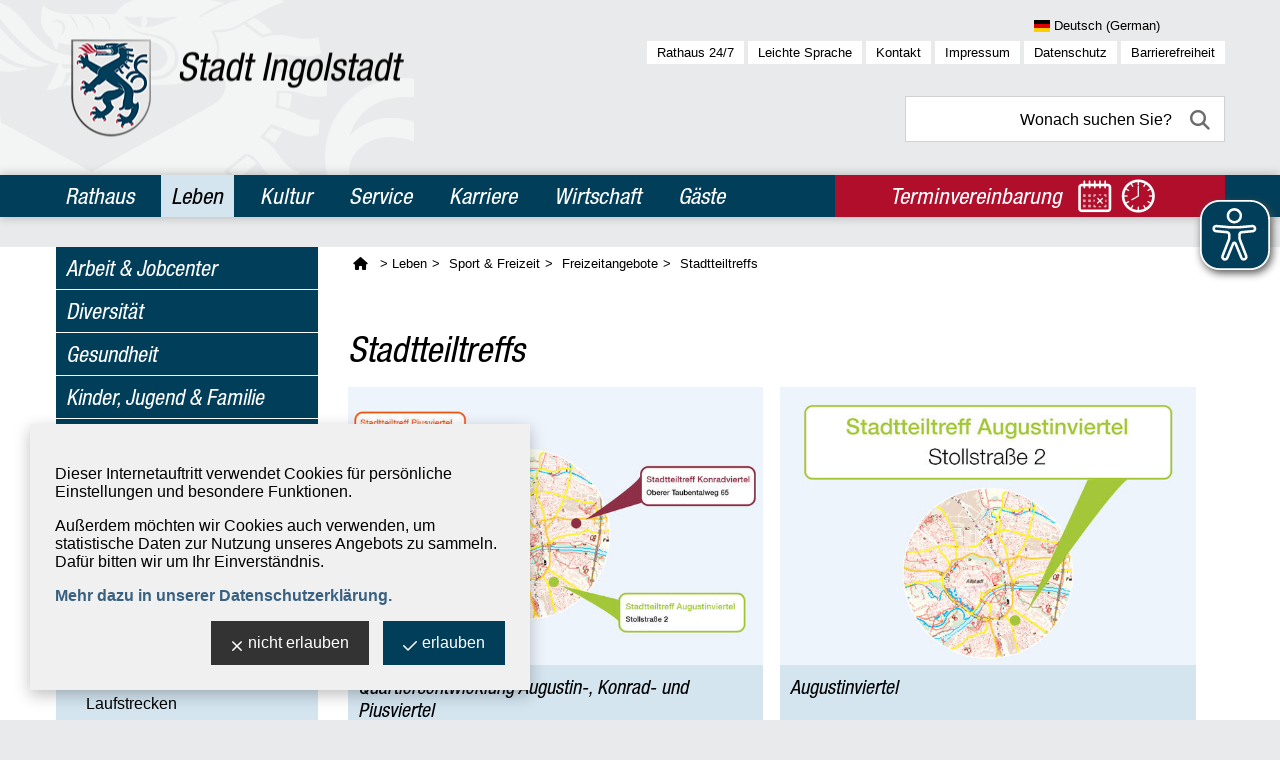

--- FILE ---
content_type: application/javascript
request_url: https://static.conword.io/js/v2/ingolstadt/conword.js
body_size: 24294
content:
var cnwi_Q4=cnwi_h;(function(Q,m){var Q1=cnwi_h,C=Q();while(!![]){try{var h=-parseInt(Q1(0x242))/0x1*(-parseInt(Q1(0x2fb))/0x2)+parseInt(Q1(0x416))/0x3+parseInt(Q1(0x2bc))/0x4+parseInt(Q1(0x3cb))/0x5*(-parseInt(Q1(0x341))/0x6)+parseInt(Q1(0x2be))/0x7+parseInt(Q1(0x3b7))/0x8*(-parseInt(Q1(0x20e))/0x9)+-parseInt(Q1(0x438))/0xa*(parseInt(Q1(0x357))/0xb);if(h===m)break;else C['push'](C['shift']());}catch(l){C['push'](C['shift']());}}}(cnwi_C,0x3383d));function cnwi_C(){var mO=['Malayalam','Lisätietoja','isVisible','Kurdî','latviešu\x20valoda','Tiếng\x20Việt','start\x20retranslation?\x20last\x20try\x20-\x20','apply','تتم\x20ترجمة\x20هذه\x20الصفحة\x20تلقائيًا\x20بمساعدة\x20الذكاء\x20الاصطناعي.\x20هل\x20ترغب\x20في\x20ترجمة\x20هذه\x20الصفحة\x20الآن؟','classic','Kazakh','Afaraf','Greek','isiNdebele','Ya,\x20menerjemahkan\x20halaman','SCRIPT','showModal','Jah,\x20tõlkida\x20lehekülg','getBoundingClientRect','&sl=','8sZIkNN','Assamese','setRequestHeader','autolang\x20start:','Dzongkha','suff:','nodeType','Преведете\x20страницата\x20с\x20AI','Esperanto','Další\x20informace','indexOf','Sim,\x20traduzir\x20a\x20página','should_node_be_skipped','Corsu','Swahili','<option\x20','style','Norwegian','Ναι,\x20μεταφράστε\x20τη\x20σελίδα','head','4730KUQUsH','hasAttribute','.cnw_select','.cnw_language_box_inner','Nee,\x20annuleren','nodeValue','Traducir\x20página\x20con\x20IA','Ўзбек','башҡорт\x20теле','autolang\x20not\x20found','\x20=>\x20','furtherinformation','cnw_translationbox\x20cnw_skip_translation','translation\x20NOT\x20aborted.\x20cnw_translation_in_progress:','Ďalšie\x20informácie','Xitsonga','contains','Uzbek','childNodes','options','constructor','ខេមរភាសា','Tämä\x20sivu\x20on\x20käännetty\x20automaattisesti\x20tekoälyn\x20avulla.\x20Haluatko,\x20että\x20tämä\x20sivu\x20käännetään\x20nyt?','post','&gt;','বাংলা','Šī\x20lapa\x20ir\x20automātiski\x20tulkota\x20ar\x20mākslīgā\x20intelekta\x20palīdzību.\x20Vai\x20vēlaties,\x20lai\x20šī\x20lapa\x20tiktu\x20tulkota\x20tagad?','fire_event','setItem','tagName','Käännä\x20sivu\x20tekoälyn\x20avulla','avesta','Nederlands','Plus\x20d\x27informations','ms\x20ago','Walon','</option>','sf-toolbar-ajax-request-list','about:','Chamoru','Tonga','Soomaaliga','Tato\x20stránka\x20je\x20automaticky\x20přeložena\x20pomocí\x20umělé\x20inteligence.\x20Chcete,\x20aby\x20tato\x20stránka\x20byla\x20přeložena?','cb_before','setAttribute','translation_started','Kanuri','Afaan\x20Oromoo','Sí,\x20traducir\x20página','فارسی','Somali','getAttribute','Ano,\x20přeložit\x20stránku','Brezhoneg','Bahasa\x20Malaysia','cnw_cb_after','<strong\x20style=\x22cursor:pointer\x22\x20onclick=\x22cnw_language_box_toggle()\x22>Sprache\x20wählen</strong><p\x20class=\x22cnw_language_box_inner\x22\x20style=\x22display:none\x22>','current_language_is_rtl','Galician','Eʋegbe','top','innerHTML','Irish','Slovenčina','translation\x20progress\x20checker:\x20still\x20in\x20progress\x20-\x20','attr','<span\x20class=\x22cnw_focus\x22></span>','send','description','disable_language_switcher','Arabic','Oversett\x20siden\x20med\x20AI','Komi','Inuktitut','cnw_page_is_translated:\x20','943848aLknTi','Panjabi','body','Нет,\x20отмена','Kongo','Seite\x20mit\x20KI\x20übersetzen\x20lassen','offsetWidth','English','Ytterligare\x20information','bottom','French','Tshiluba','set_user_language','latest','removeItem','cnw_get_current_language','Ελληνικά','Áno,\x20preložiť\x20stránku','Malay','Estonian','Zhuang','Spanish','Fijian','clean','###','Chichewa','Ukrainian','ActiveXObject','Jā,\x20tulkot\x20lapu','documentElement','start_auto_translation','NOSCRIPT','Polski','cnw-current-language-','52490spSpGA','function','नेपाली','Faire\x20traduire\x20une\x20page\x20par\x20une\x20IA','->\x20enqueue\x20retranslation','session_reset_input','その他の情報','Переведите\x20страницу\x20с\x20помощью\x20искусственного\x20интеллекта','Ulteriori\x20informazioni','SiSwati','mutation\x20to','Ojibwe','Owambo','cnw_receive_iframe_message',');\x22>','Norwegian\x20Bokmål','Limburgs','Nauru','Fulfulde','Översätt\x20sidan\x20med\x20AI','Diné\x20bizaad','Lëtzebuergesch','Divehi','Interlingua','Non,\x20annuler','Daugiau\x20informacijos','This\x20page\x20is\x20automatically\x20translated\x20with\x20the\x20help\x20of\x20artificial\x20intelligence.\x20Would\x20you\x20like\x20to\x20have\x20this\x20page\x20translated\x20now?','Ikirundi','isiXhosa','Taip,\x20išversti\x20puslapį','Yoruba','қазақ\x20тілі','\x20<span\x20class=\x22cnw_skip_translation\x22>(','Cymraeg','Fula','Oversæt\x20side\x20med\x20AI','Aragonese','(((.+)+)+)+$','Gaeilge','round','Magyar','dir','has\x20been\x20tranlated','max-width:calc(','POST','Thai','isset','Vakaviti','Evet,\x20sayfayı\x20çevirin','Romansh','Kernewek','עברית','ирон\x20æвзаг','NOT\x20EMPTY','translation_finished','name','Bosanski\x20jezik','اللغة\x20العربية','azərbaycan\x20dili','chiShona','.cnw_translationbox{position:fixed;bottom:30px;left:30px;z-index:9999999999;background:#f5f5f5;border:1px\x20solid\x20rgba(0,0,0,.2);border-radius:5px;padding:3px;color:#282828;box-shadow:0\x202px\x206px\x20rgba(0,0,0,.5)}select.cnw_select{-webkit-appearance:none;-moz-appearance:none;appearance:none;background-color:transparent;border:none;padding:0\x200\x200\x2031px;margin:0;width:100%;font-family:Arial;height:20px!important;cursor:inherit;line-height:inherit;z-index:1;outline:0;background-repeat:no-repeat;font-size:18px;color:#282828}select.cnw_select::-ms-expand{display:none}.cnw_select_wrapper{display:grid;grid-template-areas:\x22select\x22;align-items:center;position:relative;border:1px\x20solid\x20var(--select-border);border-radius:0;padding:6px;font-size:18px;cursor:pointer;line-height:1.1}.cnw_select_wrapper\x20select,.cnw_select_wrapper::after{grid-area:select}.cnw_select_wrapper:not(.select--multiple)::after{content:\x22\x22;justify-self:end;width:.8em;height:.5em;background-color:var(--select-arrow);-webkit-clip-path:polygon(100%\x200%,0\x200%,50%\x20100%);clip-path:polygon(100%\x200%,0\x200%,50%\x20100%)}select.cnw_select:focus+.cnw_focus{position:absolute;top:-1px;left:-1px;right:-1px;bottom:-1px;border:2px\x20solid\x20var(--select-focus);border-radius:inherit}select.cnw_select[multiple]{padding-right:0;height:6rem}select.cnw_select[multiple]\x20option{white-space:normal;outline-color:var(--select-focus)}.cnw_select--disabled{cursor:not-allowed;background-color:#eee;background-image:linear-gradient(to\x20top,#ddd,#eee\x2033%)}label.cnw_label{font-size:1.125rem;font-weight:500}.cnw_select_wrapper+label{margin-top:2rem}body.cnw_block_scroll,html.cnw_block_scroll{overflow:hidden}','AIでページを翻訳する','Ewe','Tłumaczenie\x20strony\x20za\x20pomocą\x20sztucznej\x20inteligencji','prototype','\x20->\x20','toLowerCase','->\x20start\x20retranslation!','right','interactive','toString','Не,\x20отменете','error','Wollof','Aragonés','cnw_cb_before','get_all_text_nodes','substring','DONE','Māori','translation_done','ગુજરાતી','translation\x20request\x20+\x20replace\x20values\x20done','preconnect','Tak,\x20przetłumacz\x20stronę','føroyskt','get_pretranslated_string','\x27)\x22>','Ido','dispatchEvent','undefined','substr','Lithuanian','Reo\x20Tahiti','Oui,\x20traduire\x20la\x20page','type','modal-','Turkish','className','data','Saɯ\x20cueŋƅ','Fiteny\x20malagasy','Luba-Katanga','Davvisámegiella','Albanian','cnw_failed','observe','createElement','不，取消','1815417CyCWQG','Ta\x20strona\x20jest\x20tłumaczona\x20automatycznie\x20za\x20pomocą\x20sztucznej\x20inteligencji.\x20Czy\x20chcesz,\x20aby\x20ta\x20strona\x20została\x20przetłumaczona\x20teraz?','Marathi','Ja,\x20Seite\x20übersetzen','html','.ingolstadt.de','Nej,\x20aflys','Más\x20información','cnw_config','Ja,\x20översätt\x20sidan','German','Denne\x20side\x20er\x20automatisk\x20oversat\x20ved\x20hjælp\x20af\x20kunstig\x20intelligens.\x20Vil\x20du\x20gerne\x20have\x20denne\x20side\x20oversat\x20nu?','Kalaallisut','set_notification','&amp;','Swedish','Bihari','Bambara','kept:\x20','clientHeight','offsetHeight','Эта\x20страница\x20переводится\x20автоматически\x20с\x20помощью\x20искусственного\x20интеллекта.\x20Хотите,\x20чтобы\x20эта\x20страница\x20была\x20переведена\x20сейчас?','lang','Pāli','Hindi','कश्मीरी','한국어','Akan','_ts','Swati','Українська','getElementsByTagName','ქართული','search','clientWidth','forEach','Gàidhlig','Italian','Монгол\x20хэл','Nei,\x20avbryt','Burmese','Basque','Occitan','ไทย','Serbian','Theater','Corsican','Walloon','aria-label','Türkmen','Amharic','Diese\x20Seite\x20wird\x20mit\x20Hilfe\x20von\x20künstlicher\x20Intelligenz\x20automatisch\x20übersetzt.\x20Möchten\x20Sie\x20diese\x20Seite\x20jetzt\x20übersetzen\x20lassen?','167GSeeqQ','translation\x20aborted.\x20cnw_translation_in_progress:','push','Sayfayı\x20yapay\x20zeka\x20ile\x20çevirin','name_en','Czech','retranslate','cnw_api_call','cnw-dialog','이\x20페이지는\x20인공\x20지능의\x20도움으로\x20자동으로\x20번역되었습니다.\x20이\x20페이지를\x20지금\x20번역하시겠습니까?','Scottish\x20Gaelic','Nem,\x20törölje','<div>','Bislama','Não,\x20cancelar','See\x20lehekülg\x20on\x20automaatselt\x20tõlgitud\x20tehisintellekti\x20abil.\x20Kas\x20soovite,\x20et\x20see\x20lehekülg\x20oleks\x20nüüd\x20tõlgitud?','getElementById','fromCharCode','Deze\x20pagina\x20is\x20automatisch\x20vertaald\x20met\x20behulp\x20van\x20kunstmatige\x20intelligentie.\x20Wil\x20je\x20deze\x20pagina\x20nu\x20laten\x20vertalen?','Maltese','Kikuyu','Faroese','Asụsụ\x20Igbo','string','аҧсуа\x20бызшәа','Bengali','لا،\x20إلغاء','hasOwnProperty','Euskara','offsetParent','Polish','Tulkot\x20lapu\x20ar\x20AI','Aymar\x20aru','Eesti','TEXTAREA','selectNode','Denne\x20siden\x20er\x20automatisk\x20oversatt\x20ved\x20hjelp\x20av\x20kunstig\x20intelligens.\x20Ønsker\x20du\x20å\x20få\x20denne\x20siden\x20oversatt\x20nå?','Romanian','Urdu','Pashto','some_parent_has_class','Denna\x20sida\x20översätts\x20automatiskt\x20med\x20hjälp\x20av\x20artificiell\x20intelligens.\x20Vill\x20du\x20att\x20den\x20här\x20sidan\x20ska\x20översättas\x20nu?','Northern\x20Sami','Setswana','&lt;','title','load','Přeložit\x20stránku\x20pomocí\x20AI','cnw_skip_translation','Preložiť\x20stránku\x20s\x20AI','src','cnw-modal-open','cnw_unset','Ez\x20az\x20oldal\x20automatikusan\x20le\x20van\x20fordítva\x20a\x20mesterséges\x20intelligencia\x20segítségével.\x20Szeretné,\x20ha\x20ezt\x20az\x20oldalt\x20most\x20lefordítanák?','Tahitian','get_config','cnw_iframe_loaded','#cnw-modal{display:none;}\x20body.cnw-modal-open\x20#cnw-modal{display:flex}\x20.cnw-modal-open{overflow:hidden;}\x20#cnw-dialog{position:fixed}\x20.cnw_micromodal-slide\x20.cnw_modal__container,.cnw_micromodal-slide\x20.cnw_modal__overlay,.cnw_modal__btn{will-change:transform}.cnw_modal{font-family:-apple-system,BlinkMacSystemFont,avenir\x20next,avenir,helvetica\x20neue,helvetica,ubuntu,roboto,noto,segoe\x20ui,arial,sans-serif}.cnw_modal__overlay{width:100%;margin:\x200;max-width:\x20100%;\x20max-height:\x20100%;height:100%;position:fixed;top:0;left:0;right:0;bottom:0;background:rgba(0,0,0,.6);-webkit-backdrop-filter:blur(10px);backdrop-filter:blur(10px);display:flex;justify-content:center;align-items:flex-start}.cnw_modal__container{background-color:#fff;padding:30px;max-width:500px;max-height:100vh;border-radius:4px;overflow-y:auto;box-sizing:border-box;margin-top:3rem}.cnw_modal__header{display:flex;justify-content:space-between;align-items:center}.cnw_modal__title{margin-top:0;margin-bottom:0;font-weight:600;font-size:1.25rem;line-height:1.25;color:#00449e;box-sizing:border-box}.cnw_modal__close{background:0\x200;border:0;cursor:pointer}.cnw_modal__header\x20.cnw_modal__close:before{content:\x22✕\x22}.cnw_modal__content{margin-top:2rem;margin-bottom:2rem;line-height:1.5;color:rgba(0,0,0,.8)}.cnw_modal__btn{font-size:.875rem;padding:.5rem\x201rem;background-color:#e6e6e6;color:rgba(0,0,0,.8);border-radius:.25rem;border-style:none;border-width:0;cursor:pointer;-webkit-appearance:button;text-transform:none;overflow:visible;line-height:1.15;margin:0\x201rem\x200\x200;-moz-osx-font-smoothing:grayscale;-webkit-backface-visibility:hidden;backface-visibility:hidden;-webkit-transform:translateZ(0);transform:translateZ(0);transition:transform\x20.25s\x20ease-out;transition:transform\x20.25s\x20ease-out,-webkit-transform\x20.25s\x20ease-out}.cnw_modal__btn:focus,.cnw_modal__btn:hover{-webkit-transform:scale(1.05);transform:scale(1.05)}.cnw_modal__btn-primary{background-color:#00449e;color:#fff\x20!important}.cnw_modal__footer\x20hr{margin:2rem\x20auto\x201rem;width:100%;border:0;height:1px;background:#0001}.cnw_modal__footer\x20a{font-size:.75rem;color:#00449e}@keyframes\x20mmfadeIn{from{opacity:0}to{opacity:1}}@keyframes\x20mmfadeOut{from{opacity:1}to{opacity:0}}@keyframes\x20mmslideIn{from{transform:translateY(15%)}to{transform:translateY(0)}}@keyframes\x20mmslideOut{from{transform:translateY(0)}to{transform:translateY(-10%)}}.cnw_micromodal-slide{display:none}.cnw_micromodal-slide.is-open{display:block}.cnw_micromodal-slide[aria-hidden=false]\x20.cnw_modal__overlay{animation:.3s\x20cubic-bezier(0,0,.2,1)\x20mmfadeIn}.cnw_micromodal-slide[aria-hidden=false]\x20.cnw_modal__container{animation:.3s\x20cubic-bezier(0,0,.2,1)\x20mmslideIn}.cnw_micromodal-slide[aria-hidden=true]\x20.cnw_modal__overlay{animation:.3s\x20cubic-bezier(0,0,.2,1)\x20mmfadeOut}.cnw_micromodal-slide[aria-hidden=true]\x20.cnw_modal__container{animation:.3s\x20cubic-bezier(0,0,.2,1)\x20mmslideOut}\x20.cnw_modal__overlay\x20i\x20{opacity:.7}','Lao','target','btn-accept','STYLE','Shona','Tshivenḓa','Ikinyarwanda','Haitian','cnw_reset_config','</select>','Lietuvių\x20kalba','notranslate','rel','msg_to_iframe','replacevalue','Content-Type','是，翻譯頁面','-----','Limburgish','parse','Uyghur','Interlingue','Versti\x20puslapį\x20su\x20AI','Περισσότερες\x20πληροφορίες','xml:lang','ייִדיש','selectedIndex','NodeList','cnw-original-text-attr-','Avaric','Tatar','parentNode','Tamil','Hiri\x20Motu','toUpperCase','Кыргызча','Română','Italiano','debug','pre:','मराठी','Slovenščina','get_local_text_node_index','Dhivehi','Kurdish','get_current_language','enq\x20retrans','Finnish','Ja,\x20oversett\x20side','བོད་ཡིག','createRange','Persian','classList','<div\x20class=\x22cnw_select_wrapper\x22\x20style=\x22','Dutch','close','Russian','Nein,\x20abbrechen','संस्कृतम्','background-image:url(','Αυτή\x20η\x20σελίδα\x20μεταφράζεται\x20αυτόματα\x20με\x20τη\x20βοήθεια\x20της\x20τεχνητής\x20νοημοσύνης.\x20Θα\x20θέλατε\x20να\x20μεταφραστεί\x20αυτή\x20η\x20σελίδα\x20τώρα;','Această\x20pagină\x20este\x20tradusă\x20automat\x20cu\x20ajutorul\x20inteligenței\x20artificiale.\x20Doriți\x20ca\x20această\x20pagină\x20să\x20fie\x20tradusă\x20acum?','translate_page_start:\x20','rtl','890048OGKfIT','Belarusian','1894592YbxtqO','Informasi\x20lebih\x20lanjut','Bamanankan','日本語','Vietnamese','Tibetan','concat','Malti','Abkhaz','get_auto_translation_language','Ganda','.cnw_modal__close','Ta\x20stran\x20je\x20samodejno\x20prevedena\x20s\x20pomočjo\x20umetne\x20inteligence.\x20Želite,\x20da\x20se\x20ta\x20stran\x20prevede\x20zdaj?','aria-placeholder','add','Afrikaans','Kajin\x20M̧ajeļ','Norsk\x20bokmål','Norsk\x20nynorsk','Malagasy','Kinyarwanda','پښتو','href','Dalsze\x20informacje','sf-toolbar-ajax','български\x20език','српски\x20језик','Oriya','No,\x20cancel','भोजपुरी','length:\x20','load_modern_template','Kyllä,\x20käännä\x20sivu','Šis\x20puslapis\x20automatiškai\x20išverstas\x20naudojant\x20dirbtinį\x20intelektą.\x20Ar\x20norėtumėte,\x20kad\x20šis\x20puslapis\x20būtų\x20išverstas\x20dabar?',')</span></a>','sf-toolbar','Wikang\x20Tagalog','translate','autotranslation','No,\x20cancelar','Svenska','self','ready','attr###','Khmer','Ndonga','Gaelg','rte1','македонски\x20јазик','getTextNodesIn','Ja,\x20oversæt\x20side','ALL\x20ELMPTY','Halaman\x20ini\x20diterjemahkan\x20secara\x20otomatis\x20dengan\x20bantuan\x20kecerdasan\x20buatan.\x20Apakah\x20Anda\x20ingin\x20halaman\x20ini\x20diterjemahkan\x20sekarang?','Հայերեն','notificationbox_selector','Afar','addEventListener','none','contentWindow','textContent','status','4266MauxUt','Da,\x20prevedi\x20stran','Додаткова\x20інформація','татар\x20теле','Pagina\x20vertalen\x20met\x20AI','使用\x20AI\x20翻譯頁面','querySelectorAll','更多信息','Mais\x20informações','protocol','Допълнителна\x20информация','ترجمة\x20الصفحة\x20باستخدام\x20الذكاء\x20الاصطناعي','iframe','%sl-','postMessage','Так,\x20перекласти\x20сторінку','bin\x20bin\x20kein\x20iframe','Chinese','SVG','Croatian','OPTION','placeholder','Ні,\x20скасуй.','Slovenian','このページは人工知能の助けを借りて自動的に翻訳されています。今すぐこのページを翻訳しますか？','Nu,\x20anulare','коми\x20кыв','മലയാളം','sf-ajax-request','display','disable_rtl_attribute','Old\x20Church\x20Slavonic','replace','беларуская\x20мова','Hebrew','Portuguese','Bu\x20sayfa\x20yapay\x20zeka\x20yardımıyla\x20otomatik\x20olarak\x20çevrilmiştir.\x20Bu\x20sayfanın\x20şimdi\x20çevrilmesini\x20ister\x20misiniz?','རྫོང་ཁ','Informații\x20suplimentare','Ytterligere\x20informasjon','አማርኛ','Ne,\x20preklicati','Gĩkũyũ','accept_auto_translate','Sundanese','Indonesian','\x0a\x0a<dialog\x20id=\x22cnw-dialog\x22\x20class=\x22cnw_modal__overlay\x22>\x0a\x0a\x09\x09\x09\x09\x09\x09<div\x20class=\x22cnw_modal__container\x22\x20role=\x22dialog\x22\x20aria-modal=\x22true\x22\x20aria-labelledby=\x22cnw-modal-title\x22>\x0a\x09\x09\x09\x09\x09\x09\x09<div\x20class=\x22cnw_modal__header\x22>\x0a\x09\x09\x09\x09\x09\x09\x09\x09<h2\x20class=\x22cnw_modal__title\x22\x20id=\x22cnw-modal-title\x22>\x0a\x09\x09\x09\x09\x09\x09\x09\x09\x09%sl-modal-title%<br><i>%tl-modal-title%</i>\x0a\x09\x09\x09\x09\x09\x09\x09\x09</h2>\x0a\x09\x09\x09\x09\x09\x09\x09\x09<button\x20class=\x22cnw_modal__close\x22\x20aria-label=\x22Close\x20modal\x22\x20data-micromodal-close></button>\x0a\x09\x09\x09\x09\x09\x09\x09</div>\x0a\x09\x09\x09\x09\x09\x09\x09<div\x20class=\x22cnw_modal__content\x22\x20id=\x22cnw-modal-content\x22>\x0a\x09\x09\x09\x09\x09\x09\x09\x09<p>\x0a\x09\x09\x09\x09\x09\x09\x09\x09\x09%sl-modal-description%<br><i>%tl-modal-description%</i>\x0a\x09\x09\x09\x09\x09\x09\x09\x09</p>\x0a\x09\x09\x09\x09\x09\x09\x09</div>\x0a\x09\x09\x09\x09\x09\x09\x09<div\x20class=\x22cnw_modal__footer\x22>\x0a\x09\x09\x09\x09\x09\x09\x09\x09<a\x20href=\x22javascript:Conword.accept_auto_translate()\x22\x20class=\x22cnw_modal__btn\x20cnw_modal__btn-primary\x22\x20\x20aria-label=\x22Translate\x20this\x20page\x20and\x20close\x20this\x20dialog\x20window\x22>%sl-modal-btn-accept%<br><i>%tl-modal-btn-accept%</i></a>\x0a\x09\x09\x09\x09\x09\x09\x09\x09<button\x20class=\x22cnw_modal__btn\x20cnw_modal__close\x22\x20data-micromodal-close\x20aria-label=\x22Close\x20this\x20dialog\x20window\x22>%sl-modal-btn-cancel%<br><i>%tl-modal-btn-cancel%</i></button>\x0a\x09\x09\x09\x09\x09\x09\x09\x09<hr>\x0a\x09\x09\x09\x09\x09\x09\x09\x09<p><a\x20href=\x22https://conword.io/automatische-uebersetzungen-modal/\x22\x20target=\x22_blank\x22>%sl-modal-furtherinformation%<br><i>%tl-modal-furtherinformation%</i></a></p>\x0a\x09\x09\x09\x09\x09\x09\x09</div>\x0a\x09\x09\x09\x09\x09\x09</div>\x0a</dialog>\x0a','Nie,\x20zrušiť','Sinhala','Northern\x20Ndebele','Daha\x20fazla\x20bilgi','responseText','Kikongo','Macedonian','block','Cree','trim','now','directedit-editnode','Täiendav\x20teave','complete','transition:height\x201s\x20ease;font-size:\x2016px;\x20line-height:\x2020px;border:3px\x20solid\x20#18b2ba;z-index:9999999;position:\x20fixed;bottom:50px;left:50px;border-radius:10px;box-shadow:0px\x200px\x205px\x200\x20#0003;padding:10px;background:#fff','keys','<div\x20class=\x22cnw_language_box_progress\x22><div\x20class=\x22cnw_language_box_progress_bar\x22></div></div>','авар\x20мацӀ','DEFS','Tswana','Western\x20Frisian','class','Tõlgi\x20lehekülg\x20AI-ga','204pzhiZV','choose_language','insertBefore','yângâ\x20tî\x20sängö','पाऴि','Sardinian','ѩзыкъ\x20словѣньскъ','Kreyòl\x20ayisyen','cnw_current_language_top_frame','message','Esta\x20página\x20se\x20traduce\x20automáticamente\x20con\x20la\x20ayuda\x20de\x20la\x20inteligencia\x20artificial.\x20Desea\x20que\x20se\x20traduzca\x20esta\x20página\x20ahora?','Mongolian','application/json','stringify','value','Frysk','Ekakairũ\x20Naoero','ಕನ್ನಡ','ingolstadt','length','left','%tl-','1507CgRNRz','Faka\x20Tonga','тоҷикӣ','Basa\x20Sunda','start_translation','Тази\x20страница\x20се\x20превежда\x20автоматично\x20с\x20помощта\x20на\x20изкуствен\x20интелект.\x20Искате\x20ли\x20тази\x20страница\x20да\x20бъде\x20преведена\x20сега?','예,\x20번역\x20페이지','translation\x20progress\x20checker:\x20done!\x20-\x20','Otjiherero','remove','Tigrinya','Verdere\x20informatie','Herero','아니요,\x20취소','Southern\x20Sotho','Español','\x20ms','Galego','/?tl=','content','추가\x20정보','has_been_autotranslated','Cette\x20page\x20est\x20traduite\x20automatiquement\x20à\x20l\x27aide\x20de\x20l\x27intelligence\x20artificielle.\x20Souhaitez-vous\x20faire\x20traduire\x20cette\x20page\x20maintenant\x20?','user_language','Nuosu','autolang\x20startlang:','தமிழ்','ltr','innerHeight','Telugu','සිංහල','Kannada','added\x20cnw_iframe_loaded','Chamorro','Quechua','alt','appendChild','overrideMimeType','Volapük','Nie,\x20anuluj','set_config','Luganda','Μετάφραση\x20σελίδας\x20με\x20AI','click','Traduceți\x20pagina\x20cu\x20AI','split','Weitere\x20Informationen','Sindhi','adding\x20onload\x20eventto\x20','Basa\x20Jawa','ページを翻訳する','Latvian','te\x20reo\x20Māori','</div>','false','wurde\x20übersetzt','ਪੰਜਾਬੀ','cnw_language_box','mutation:','isInViewport','div','Southern\x20Ndebele','Inupiaq','Lingala','translation_failed','Hungarian','Korean','log','innerWidth','Kuanyama','cnw-original-text-','.svg','replaceAll','Breton','readyState','get_text'];cnwi_C=function(){return mO;};return cnwi_C();}var cnwi_l=(function(){var Q=!![];return function(m,C){var h=Q?function(){var Q2=cnwi_h;if(C){var l=C[Q2(0x3aa)](m,arguments);return C=null,l;}}:function(){};return Q=![],h;};}()),cnwi_J=cnwi_l(this,function(){var Q3=cnwi_h;return cnwi_J[Q3(0x1e7)]()[Q3(0x22f)](Q3(0x45d))['toString']()[Q3(0x3df)](cnwi_J)[Q3(0x22f)]('(((.+)+)+)+$');});cnwi_J();var cnwi_p={'aa':{'name_en':cnwi_Q4(0x2f5),'name':cnwi_Q4(0x3ae)},'ab':{'name_en':cnwi_Q4(0x2c6),'name':cnwi_Q4(0x25a)},'ae':{'name_en':'Avestan','name':cnwi_Q4(0x3ea)},'af':{'name_en':cnwi_Q4(0x2cd),'name':'Afrikaans'},'ak':{'name_en':cnwi_Q4(0x229),'name':cnwi_Q4(0x229)},'am':{'name_en':cnwi_Q4(0x240),'name':cnwi_Q4(0x323)},'an':{'name_en':cnwi_Q4(0x45c),'name':cnwi_Q4(0x1eb)},'ar':{'name_en':cnwi_Q4(0x411),'name':cnwi_Q4(0x471)},'as':{'name_en':cnwi_Q4(0x3b8),'name':'অসমীয়া'},'av':{'name_en':cnwi_Q4(0x299),'name':cnwi_Q4(0x33b)},'ay':{'name_en':'Aymara','name':cnwi_Q4(0x262)},'az':{'name_en':'Azerbaijani','name':cnwi_Q4(0x472)},'ba':{'name_en':'Bashkir','name':cnwi_Q4(0x3d3)},'be':{'name_en':cnwi_Q4(0x2bd),'name':cnwi_Q4(0x31c)},'bg':{'name_en':'Bulgarian','name':cnwi_Q4(0x2d7)},'bh':{'name_en':cnwi_Q4(0x21e),'name':cnwi_Q4(0x2db)},'bi':{'name_en':'Bislama','name':cnwi_Q4(0x24f)},'bm':{'name_en':cnwi_Q4(0x21f),'name':cnwi_Q4(0x2c0)},'bn':{'name_en':cnwi_Q4(0x25b),'name':cnwi_Q4(0x3e4)},'bo':{'name_en':cnwi_Q4(0x2c3),'name':cnwi_Q4(0x2ad)},'br':{'name_en':cnwi_Q4(0x3a0),'name':cnwi_Q4(0x400)},'bs':{'name_en':'Bosnian','name':cnwi_Q4(0x470)},'ca':{'name_en':'Catalan','name':'Català'},'ce':{'name_en':'Chechen','name':'нохчийн\x20мотт'},'ch':{'name_en':cnwi_Q4(0x378),'name':cnwi_Q4(0x3f2)},'co':{'name_en':cnwi_Q4(0x23c),'name':cnwi_Q4(0x3c4)},'cr':{'name_en':cnwi_Q4(0x332),'name':'ᓀᐦᐃᔭᐍᐏᐣ'},'cs':{'name_en':cnwi_Q4(0x247),'name':'Čeština'},'cu':{'name_en':cnwi_Q4(0x31a),'name':cnwi_Q4(0x347)},'cv':{'name_en':'Chuvash','name':'чӑваш\x20чӗлхи'},'cy':{'name_en':'Welsh','name':cnwi_Q4(0x459)},'da':{'name_en':'Danish','name':'Dansk'},'de':{'name_en':cnwi_Q4(0x218),'name':'Deutsch'},'dv':{'name_en':cnwi_Q4(0x44e),'name':cnwi_Q4(0x2a7)},'dz':{'name_en':cnwi_Q4(0x3bb),'name':cnwi_Q4(0x320)},'ee':{'name_en':cnwi_Q4(0x476),'name':cnwi_Q4(0x406)},'el':{'name_en':cnwi_Q4(0x3af),'name':cnwi_Q4(0x426)},'en':{'name_en':'English','name':cnwi_Q4(0x41d)},'eo':{'name_en':cnwi_Q4(0x3bf),'name':'Esperanto'},'es':{'name_en':cnwi_Q4(0x42b),'name':cnwi_Q4(0x366)},'et':{'name_en':cnwi_Q4(0x429),'name':cnwi_Q4(0x263)},'eu':{'name_en':cnwi_Q4(0x237),'name':cnwi_Q4(0x25e)},'fa':{'name_en':cnwi_Q4(0x2af),'name':cnwi_Q4(0x3fc)},'ff':{'name_en':cnwi_Q4(0x45a),'name':cnwi_Q4(0x44a)},'fi':{'name_en':cnwi_Q4(0x2ab),'name':'Suomi'},'fj':{'name_en':cnwi_Q4(0x42c),'name':cnwi_Q4(0x467)},'fo':{'name_en':cnwi_Q4(0x257),'name':cnwi_Q4(0x1f6)},'fr':{'name_en':cnwi_Q4(0x420),'name':'Français'},'fy':{'name_en':cnwi_Q4(0x33e),'name':cnwi_Q4(0x350)},'ga':{'name_en':cnwi_Q4(0x409),'name':cnwi_Q4(0x45e)},'gd':{'name_en':cnwi_Q4(0x24c),'name':cnwi_Q4(0x232)},'gl':{'name_en':cnwi_Q4(0x405),'name':cnwi_Q4(0x368)},'gu':{'name_en':'Gujarati','name':cnwi_Q4(0x1f2)},'gv':{'name_en':'Manx','name':cnwi_Q4(0x2ec)},'ha':{'name_en':'Hausa','name':'هَوُسَ'},'he':{'name_en':cnwi_Q4(0x31d),'name':cnwi_Q4(0x46b)},'hi':{'name_en':cnwi_Q4(0x226),'name':'हिन्दी'},'ho':{'name_en':'Hiri\x20Motu','name':cnwi_Q4(0x29d)},'hr':{'name_en':cnwi_Q4(0x30e),'name':'Hrvatski'},'ht':{'name_en':cnwi_Q4(0x283),'name':cnwi_Q4(0x348)},'hu':{'name_en':cnwi_Q4(0x398),'name':cnwi_Q4(0x460)},'hy':{'name_en':'Armenian','name':cnwi_Q4(0x2f3)},'hz':{'name_en':cnwi_Q4(0x363),'name':cnwi_Q4(0x35f)},'ia':{'name_en':cnwi_Q4(0x44f),'name':cnwi_Q4(0x44f)},'id':{'name_en':cnwi_Q4(0x328),'name':'Bahasa\x20Indonesia'},'ie':{'name_en':'Interlingue','name':cnwi_Q4(0x291)},'ig':{'name_en':'Igbo','name':cnwi_Q4(0x258)},'ii':{'name_en':cnwi_Q4(0x36f),'name':'ꆈꌠ꒿\x20Nuosuhxop'},'ik':{'name_en':cnwi_Q4(0x395),'name':'Iñupiaq'},'io':{'name_en':cnwi_Q4(0x1f9),'name':'Ido'},'is':{'name_en':'Icelandic','name':'Íslenska'},'it':{'name_en':cnwi_Q4(0x233),'name':cnwi_Q4(0x2a1)},'iu':{'name_en':cnwi_Q4(0x414),'name':'ᐃᓄᒃᑎᑐᑦ'},'ja':{'name_en':'Japanese','name':cnwi_Q4(0x2c1)},'jv':{'name_en':'Javanese','name':cnwi_Q4(0x388)},'ka':{'name_en':'Georgian','name':cnwi_Q4(0x22e)},'kg':{'name_en':cnwi_Q4(0x41a),'name':cnwi_Q4(0x32f)},'ki':{'name_en':cnwi_Q4(0x256),'name':cnwi_Q4(0x325)},'kj':{'name_en':'Kwanyama','name':cnwi_Q4(0x39c)},'kk':{'name_en':cnwi_Q4(0x3ad),'name':cnwi_Q4(0x457)},'kl':{'name_en':cnwi_Q4(0x21a),'name':cnwi_Q4(0x21a)},'km':{'name_en':cnwi_Q4(0x2ea),'name':cnwi_Q4(0x3e0)},'kn':{'name_en':cnwi_Q4(0x376),'name':cnwi_Q4(0x352)},'ko':{'name_en':cnwi_Q4(0x399),'name':cnwi_Q4(0x228)},'kr':{'name_en':cnwi_Q4(0x3f9),'name':cnwi_Q4(0x3f9)},'ks':{'name_en':'Kashmiri','name':cnwi_Q4(0x227)},'ku':{'name_en':cnwi_Q4(0x2a8),'name':cnwi_Q4(0x3a6)},'kv':{'name_en':cnwi_Q4(0x413),'name':cnwi_Q4(0x315)},'kw':{'name_en':'Cornish','name':cnwi_Q4(0x46a)},'ky':{'name_en':'Kyrgyz','name':cnwi_Q4(0x29f)},'la':{'name_en':'Latin','name':'Latine'},'lb':{'name_en':'Luxembourgish','name':cnwi_Q4(0x44d)},'lg':{'name_en':cnwi_Q4(0x2c8),'name':cnwi_Q4(0x380)},'li':{'name_en':cnwi_Q4(0x28e),'name':cnwi_Q4(0x448)},'ln':{'name_en':cnwi_Q4(0x396),'name':'Lingála'},'lo':{'name_en':cnwi_Q4(0x27c),'name':'ພາສາ'},'lt':{'name_en':cnwi_Q4(0x1fd),'name':cnwi_Q4(0x286)},'lu':{'name_en':cnwi_Q4(0x207),'name':cnwi_Q4(0x421)},'lv':{'name_en':cnwi_Q4(0x38a),'name':cnwi_Q4(0x3a7)},'mg':{'name_en':cnwi_Q4(0x2d1),'name':cnwi_Q4(0x206)},'mh':{'name_en':'Marshallese','name':cnwi_Q4(0x2ce)},'mi':{'name_en':cnwi_Q4(0x1f0),'name':cnwi_Q4(0x38b)},'mk':{'name_en':cnwi_Q4(0x330),'name':cnwi_Q4(0x2ee)},'ml':{'name_en':cnwi_Q4(0x3a3),'name':cnwi_Q4(0x316)},'mn':{'name_en':cnwi_Q4(0x34c),'name':cnwi_Q4(0x234)},'mr':{'name_en':cnwi_Q4(0x210),'name':cnwi_Q4(0x2a4)},'ms':{'name_en':cnwi_Q4(0x428),'name':cnwi_Q4(0x401)},'mt':{'name_en':cnwi_Q4(0x255),'name':cnwi_Q4(0x2c5)},'my':{'name_en':cnwi_Q4(0x236),'name':'ဗမာစာ'},'na':{'name_en':cnwi_Q4(0x449),'name':cnwi_Q4(0x351)},'nb':{'name_en':cnwi_Q4(0x447),'name':cnwi_Q4(0x2cf)},'nd':{'name_en':cnwi_Q4(0x32c),'name':cnwi_Q4(0x3b0)},'ne':{'name_en':'Nepali','name':cnwi_Q4(0x43a)},'ng':{'name_en':cnwi_Q4(0x2eb),'name':cnwi_Q4(0x444)},'nl':{'name_en':cnwi_Q4(0x2b2),'name':cnwi_Q4(0x3eb)},'nn':{'name_en':'Norwegian\x20Nynorsk','name':cnwi_Q4(0x2d0)},'no':{'name_en':cnwi_Q4(0x3c8),'name':'Norsk'},'nr':{'name_en':cnwi_Q4(0x394),'name':'isiNdebele'},'nv':{'name_en':'Navajo','name':cnwi_Q4(0x44c)},'ny':{'name_en':cnwi_Q4(0x42f),'name':'chiCheŵa'},'oc':{'name_en':cnwi_Q4(0x238),'name':cnwi_Q4(0x238)},'oj':{'name_en':cnwi_Q4(0x443),'name':'ᐊᓂᔑᓈᐯᒧᐎᓐ'},'om':{'name_en':'Oromo','name':cnwi_Q4(0x3fa)},'or':{'name_en':cnwi_Q4(0x2d9),'name':'ଓଡ଼ିଆ'},'os':{'name_en':'Ossetian','name':cnwi_Q4(0x46c)},'pa':{'name_en':cnwi_Q4(0x417),'name':cnwi_Q4(0x38f)},'pi':{'name_en':cnwi_Q4(0x225),'name':cnwi_Q4(0x345)},'pl':{'name_en':cnwi_Q4(0x260),'name':cnwi_Q4(0x436)},'ps':{'name_en':cnwi_Q4(0x269),'name':cnwi_Q4(0x2d3)},'pt':{'name_en':cnwi_Q4(0x31e),'name':'Português'},'qu':{'name_en':cnwi_Q4(0x379),'name':'Runa\x20Simi'},'rm':{'name_en':cnwi_Q4(0x469),'name':'Rumantsch\x20grischun'},'rn':{'name_en':'Kirundi','name':cnwi_Q4(0x453)},'ro':{'name_en':cnwi_Q4(0x267),'name':cnwi_Q4(0x2a0)},'ru':{'name_en':cnwi_Q4(0x2b4),'name':'Русский'},'rw':{'name_en':cnwi_Q4(0x2d2),'name':cnwi_Q4(0x282)},'sa':{'name_en':'Sanskrit','name':cnwi_Q4(0x2b6)},'sc':{'name_en':cnwi_Q4(0x346),'name':'Sardu'},'sd':{'name_en':cnwi_Q4(0x386),'name':'सिन्धी'},'se':{'name_en':cnwi_Q4(0x26c),'name':cnwi_Q4(0x208)},'sg':{'name_en':'Sango','name':cnwi_Q4(0x344)},'si':{'name_en':cnwi_Q4(0x32b),'name':cnwi_Q4(0x375)},'sk':{'name_en':'Slovak','name':cnwi_Q4(0x40a)},'sl':{'name_en':cnwi_Q4(0x312),'name':cnwi_Q4(0x2a5)},'sn':{'name_en':cnwi_Q4(0x280),'name':cnwi_Q4(0x473)},'so':{'name_en':cnwi_Q4(0x3fd),'name':cnwi_Q4(0x3f4)},'sq':{'name_en':cnwi_Q4(0x209),'name':'Shqip'},'sr':{'name_en':cnwi_Q4(0x23a),'name':cnwi_Q4(0x2d8)},'ss':{'name_en':cnwi_Q4(0x22b),'name':cnwi_Q4(0x441)},'st':{'name_en':cnwi_Q4(0x365),'name':'Sesotho'},'su':{'name_en':cnwi_Q4(0x327),'name':cnwi_Q4(0x35a)},'sv':{'name_en':cnwi_Q4(0x21d),'name':cnwi_Q4(0x2e6)},'sw':{'name_en':cnwi_Q4(0x3c5),'name':'Kiswahili'},'ta':{'name_en':cnwi_Q4(0x29c),'name':cnwi_Q4(0x371)},'te':{'name_en':cnwi_Q4(0x374),'name':'తెలుగు'},'tg':{'name_en':'Tajik','name':cnwi_Q4(0x359)},'th':{'name_en':cnwi_Q4(0x465),'name':cnwi_Q4(0x239)},'ti':{'name_en':cnwi_Q4(0x361),'name':'ትግርኛ'},'tk':{'name_en':'Turkmen','name':cnwi_Q4(0x23f)},'tl':{'name_en':'Tagalog','name':cnwi_Q4(0x2e2)},'tn':{'name_en':cnwi_Q4(0x33d),'name':cnwi_Q4(0x26d)},'to':{'name_en':cnwi_Q4(0x3f3),'name':cnwi_Q4(0x358)},'tr':{'name_en':cnwi_Q4(0x202),'name':'Türkçe'},'ts':{'name_en':'Tsonga','name':cnwi_Q4(0x3da)},'tt':{'name_en':cnwi_Q4(0x29a),'name':cnwi_Q4(0x2fe)},'tw':{'name_en':'Twi','name':'Twi'},'ty':{'name_en':cnwi_Q4(0x278),'name':cnwi_Q4(0x1fe)},'ug':{'name_en':cnwi_Q4(0x290),'name':'ئۇيغۇرچە‎'},'uk':{'name_en':cnwi_Q4(0x430),'name':cnwi_Q4(0x22c)},'ur':{'name_en':cnwi_Q4(0x268),'name':'اردو'},'uz':{'name_en':cnwi_Q4(0x3dc),'name':cnwi_Q4(0x3d2)},'ve':{'name_en':'Venda','name':cnwi_Q4(0x281)},'vi':{'name_en':cnwi_Q4(0x2c2),'name':cnwi_Q4(0x3a8)},'vo':{'name_en':cnwi_Q4(0x37d),'name':cnwi_Q4(0x37d)},'wa':{'name_en':cnwi_Q4(0x23d),'name':cnwi_Q4(0x3ee)},'wo':{'name_en':'Wolof','name':cnwi_Q4(0x1ea)},'xh':{'name_en':'Xhosa','name':cnwi_Q4(0x454)},'yi':{'name_en':'Yiddish','name':cnwi_Q4(0x295)},'yo':{'name_en':cnwi_Q4(0x456),'name':'Yorùbá'},'za':{'name_en':cnwi_Q4(0x42a),'name':cnwi_Q4(0x205)},'zh':{'name_en':cnwi_Q4(0x30c),'name':'中文'},'zu':{'name_en':'Zulu','name':'isiZulu'}},cnwi_j=cnwi_Q4(0x353),cnwi_O=![],cnwi_e=cnwi_Q4(0x3ac),cnw_available_languages=JSON[cnwi_Q4(0x28f)]('{\x22ar\x22:{\x22name_en\x22:\x22Arabic\x22,\x22name\x22:\x22اللغة\x20العربية\x22,\x22name_de\x22:\x22Arabisch\x22,\x22rtl\x22:true,\x22text_title\x22:\x22Select\x20language:\x22,\x22text_1\x22:\x22The\x20page\x20is\x20being\x20translated\x20...\x22,\x22text_2\x22:\x22One\x20moment\x20please.\x22,\x22text_error\x22:\x22An\x20error\x20occurred\x20while\x20translating\x20the\x20page.\x22},\x22bg\x22:{\x22name_en\x22:\x22Bulgarian\x22,\x22name\x22:\x22български\x20език\x22,\x22name_de\x22:\x22Bulgarisch\x22,\x22rtl\x22:false,\x22text_title\x22:\x22Изберете\x20език:\x22,\x22text_1\x22:\x22В\x20момента\x20страницата\x20се\x20превежда\x20...\x22,\x22text_2\x22:\x22Един\x20момент,\x20моля.\x22,\x22text_error\x22:\x22Възникна\x20грешка\x20при\x20превода\x20на\x20страницата.\x22},\x22cs\x22:{\x22name_en\x22:\x22Czech\x22,\x22name\x22:\x22čeština\x22,\x22name_de\x22:\x22Tschechisch\x22,\x22rtl\x22:false,\x22text_title\x22:\x22Select\x20language:\x22,\x22text_1\x22:\x22The\x20page\x20is\x20being\x20translated\x20...\x22,\x22text_2\x22:\x22One\x20moment\x20please.\x22,\x22text_error\x22:\x22An\x20error\x20occurred\x20while\x20translating\x20the\x20page.\x22},\x22da\x22:{\x22name_en\x22:\x22Danish\x22,\x22name\x22:\x22Dansk\x22,\x22name_de\x22:\x22Dänisch\x22,\x22rtl\x22:false,\x22text_title\x22:\x22Select\x20language:\x22,\x22text_1\x22:\x22The\x20page\x20is\x20being\x20translated\x20...\x22,\x22text_2\x22:\x22One\x20moment\x20please.\x22,\x22text_error\x22:\x22An\x20error\x20occurred\x20while\x20translating\x20the\x20page.\x22},\x22de\x22:{\x22name_en\x22:\x22German\x22,\x22name\x22:\x22Deutsch\x22,\x22name_de\x22:\x22Deutsch\x22,\x22rtl\x22:false,\x22text_title\x22:\x22Sprache\x20wählen:\x22,\x22text_1\x22:\x22Die\x20Seite\x20wird\x20gerade\x20übersetzt\x20…\x22,\x22text_2\x22:\x22Einen\x20Moment\x20bitte.\x22,\x22text_error\x22:\x22Beim\x20Übersetzen\x20der\x20Seite\x20ist\x20ein\x20Fehler\x20ist\x20aufgetreten.\x22},\x22el\x22:{\x22name_en\x22:\x22Greek\x22,\x22name\x22:\x22Ελληνικά\x22,\x22name_de\x22:\x22Griechisch\x22,\x22rtl\x22:false,\x22text_title\x22:\x22Επιλέξτε\x20γλώσσα:\x22,\x22text_1\x22:\x22Η\x20σελίδα\x20μεταφράζεται\x20...\x22,\x22text_2\x22:\x22Μια\x20στιγμή,\x20παρακαλώ.\x22,\x22text_error\x22:\x22Προέκυψε\x20σφάλμα\x20κατά\x20τη\x20μετάφραση\x20της\x20σελίδας.\x22},\x22en\x22:{\x22name_en\x22:\x22English\x22,\x22name\x22:\x22English\x22,\x22name_de\x22:\x22Englisch\x22,\x22rtl\x22:false,\x22text_title\x22:\x22Select\x20language:\x22,\x22text_1\x22:\x22The\x20page\x20is\x20being\x20translated\x20...\x22,\x22text_2\x22:\x22One\x20moment\x20please.\x22,\x22text_error\x22:\x22An\x20error\x20occurred\x20while\x20translating\x20the\x20page.\x22},\x22es\x22:{\x22name_en\x22:\x22Spanish\x22,\x22name\x22:\x22Español\x22,\x22name_de\x22:\x22Spanisch\x22,\x22rtl\x22:false,\x22text_title\x22:\x22Selecciona\x20el\x20idioma:\x22,\x22text_1\x22:\x22La\x20página\x20se\x20está\x20traduciendo\x20...\x22,\x22text_2\x22:\x22Un\x20momento,\x20por\x20favor.\x22,\x22text_error\x22:\x22Se\x20ha\x20producido\x20un\x20error\x20al\x20traducir\x20la\x20página.\x22},\x22et\x22:{\x22name_en\x22:\x22Estonian\x22,\x22name\x22:\x22eesti\x22,\x22name_de\x22:\x22Estnisch\x22,\x22rtl\x22:false,\x22text_title\x22:\x22Select\x20language:\x22,\x22text_1\x22:\x22The\x20page\x20is\x20being\x20translated\x20...\x22,\x22text_2\x22:\x22One\x20moment\x20please.\x22,\x22text_error\x22:\x22An\x20error\x20occurred\x20while\x20translating\x20the\x20page.\x22},\x22fi\x22:{\x22name_en\x22:\x22Finnish\x22,\x22name\x22:\x22suomi\x22,\x22name_de\x22:\x22Finnisch\x22,\x22rtl\x22:false,\x22text_title\x22:\x22Select\x20language:\x22,\x22text_1\x22:\x22The\x20page\x20is\x20being\x20translated\x20...\x22,\x22text_2\x22:\x22One\x20moment\x20please.\x22,\x22text_error\x22:\x22An\x20error\x20occurred\x20while\x20translating\x20the\x20page.\x22},\x22fr\x22:{\x22name_en\x22:\x22French\x22,\x22name\x22:\x22Français\x22,\x22name_de\x22:\x22Französisch\x22,\x22rtl\x22:false,\x22text_title\x22:\x22Select\x20language:\x22,\x22text_1\x22:\x22The\x20page\x20is\x20being\x20translated\x20...\x22,\x22text_2\x22:\x22One\x20moment\x20please.\x22,\x22text_error\x22:\x22An\x20error\x20occurred\x20while\x20translating\x20the\x20page.\x22},\x22hu\x22:{\x22name_en\x22:\x22Hungarian\x22,\x22name\x22:\x22magyar\x22,\x22name_de\x22:\x22Ungarisch\x22,\x22rtl\x22:false,\x22text_title\x22:\x22Select\x20language:\x22,\x22text_1\x22:\x22The\x20page\x20is\x20being\x20translated\x20...\x22,\x22text_2\x22:\x22One\x20moment\x20please.\x22,\x22text_error\x22:\x22An\x20error\x20occurred\x20while\x20translating\x20the\x20page.\x22},\x22id\x22:{\x22name_en\x22:\x22Indonesian\x22,\x22name\x22:\x22Bahasa\x20Indonesia\x22,\x22name_de\x22:\x22Indonesisch\x22,\x22rtl\x22:false,\x22text_title\x22:\x22Select\x20language:\x22,\x22text_1\x22:\x22The\x20page\x20is\x20being\x20translated\x20...\x22,\x22text_2\x22:\x22One\x20moment\x20please.\x22,\x22text_error\x22:\x22An\x20error\x20occurred\x20while\x20translating\x20the\x20page.\x22},\x22it\x22:{\x22name_en\x22:\x22Italian\x22,\x22name\x22:\x22Italiano\x22,\x22name_de\x22:\x22Italienisch\x22,\x22rtl\x22:false,\x22text_title\x22:\x22Selezionare\x20la\x20lingua:\x22,\x22text_1\x22:\x22La\x20pagina\x20è\x20in\x20corso\x20di\x20traduzione\x20...\x22,\x22text_2\x22:\x22Un\x20momento,\x20per\x20favore.\x22,\x22text_error\x22:\x22Si\x20è\x20verificato\x20un\x20errore\x20durante\x20la\x20traduzione\x20della\x20pagina.\x22},\x22ja\x22:{\x22name_en\x22:\x22Japanese\x22,\x22name\x22:\x22日本語\x22,\x22name_de\x22:\x22Japanisch\x22,\x22rtl\x22:false,\x22text_title\x22:\x22Select\x20language:\x22,\x22text_1\x22:\x22The\x20page\x20is\x20being\x20translated\x20...\x22,\x22text_2\x22:\x22One\x20moment\x20please.\x22,\x22text_error\x22:\x22An\x20error\x20occurred\x20while\x20translating\x20the\x20page.\x22},\x22ko\x22:{\x22name_en\x22:\x22Korean\x22,\x22name\x22:\x22한국어\x22,\x22name_de\x22:\x22Koreanisch\x22,\x22rtl\x22:false,\x22text_title\x22:\x22Select\x20language:\x22,\x22text_1\x22:\x22The\x20page\x20is\x20being\x20translated\x20...\x22,\x22text_2\x22:\x22One\x20moment\x20please.\x22,\x22text_error\x22:\x22An\x20error\x20occurred\x20while\x20translating\x20the\x20page.\x22},\x22lt\x22:{\x22name_en\x22:\x22Lithuanian\x22,\x22name\x22:\x22lietuvių\x20kalba\x22,\x22name_de\x22:\x22Litauisch\x22,\x22rtl\x22:false,\x22text_title\x22:\x22Select\x20language:\x22,\x22text_1\x22:\x22The\x20page\x20is\x20being\x20translated\x20...\x22,\x22text_2\x22:\x22One\x20moment\x20please.\x22,\x22text_error\x22:\x22An\x20error\x20occurred\x20while\x20translating\x20the\x20page.\x22},\x22lv\x22:{\x22name_en\x22:\x22Latvian\x22,\x22name\x22:\x22latviešu\x20valoda\x22,\x22name_de\x22:\x22Lettisch\x22,\x22rtl\x22:false,\x22text_title\x22:\x22Select\x20language:\x22,\x22text_1\x22:\x22The\x20page\x20is\x20being\x20translated\x20...\x22,\x22text_2\x22:\x22One\x20moment\x20please.\x22,\x22text_error\x22:\x22An\x20error\x20occurred\x20while\x20translating\x20the\x20page.\x22},\x22nb\x22:{\x22name_en\x22:\x22Norwegian\x20Bokmål\x22,\x22name\x22:\x22Norsk\x20bokmål\x22,\x22name_de\x22:\x22Norwegisch\x22,\x22rtl\x22:false,\x22text_title\x22:\x22Select\x20language:\x22,\x22text_1\x22:\x22The\x20page\x20is\x20being\x20translated\x20...\x22,\x22text_2\x22:\x22One\x20moment\x20please.\x22,\x22text_error\x22:\x22An\x20error\x20occurred\x20while\x20translating\x20the\x20page.\x22},\x22nl\x22:{\x22name_en\x22:\x22Dutch\x22,\x22name\x22:\x22Nederlands\x22,\x22name_de\x22:\x22Niederländisch\x22,\x22rtl\x22:false,\x22text_title\x22:\x22Selecteer\x20de\x20taal:\x22,\x22text_1\x22:\x22De\x20pagina\x20wordt\x20vertaald...\x22,\x22text_2\x22:\x22Een\x20moment,\x20alstublieft.\x22,\x22text_error\x22:\x22Er\x20is\x20een\x20fout\x20opgetreden\x20tijdens\x20het\x20vertalen\x20van\x20de\x20pagina.\x22},\x22pl\x22:{\x22name_en\x22:\x22Polish\x22,\x22name\x22:\x22Polski\x22,\x22name_de\x22:\x22Polnisch\x22,\x22rtl\x22:false,\x22text_title\x22:\x22Wybierz\x20język:\x22,\x22text_1\x22:\x22Strona\x20jest\x20w\x20trakcie\x20tłumaczenia\x20...\x22,\x22text_2\x22:\x22Chwileczkę,\x20proszę.\x22,\x22text_error\x22:\x22Podczas\x20tłumaczenia\x20strony\x20wystąpił\x20błąd.\x22},\x22pt\x22:{\x22name_en\x22:\x22Portuguese\x22,\x22name\x22:\x22Português\x22,\x22name_de\x22:\x22Portugiesisch\x22,\x22rtl\x22:false,\x22text_title\x22:\x22Seleccionar\x20idioma:\x22,\x22text_1\x22:\x22A\x20página\x20está\x20a\x20ser\x20traduzida\x20...\x22,\x22text_2\x22:\x22Um\x20momento,\x20por\x20favor.\x22,\x22text_error\x22:\x22Ocorreu\x20um\x20erro\x20durante\x20a\x20tradução\x20da\x20página.\x22},\x22ro\x22:{\x22name_en\x22:\x22Romanian\x22,\x22name\x22:\x22Română\x22,\x22name_de\x22:\x22Rumänisch\x22,\x22rtl\x22:false,\x22text_title\x22:\x22Selectați\x20limba:\x22,\x22text_1\x22:\x22Pagina\x20este\x20în\x20curs\x20de\x20traducere\x20...\x22,\x22text_2\x22:\x22Un\x20moment,\x20vă\x20rog.\x22,\x22text_error\x22:\x22A\x20apărut\x20o\x20eroare\x20în\x20timpul\x20traducerii\x20paginii.\x22},\x22ru\x22:{\x22name_en\x22:\x22Russian\x22,\x22name\x22:\x22Русский\x22,\x22name_de\x22:\x22Russisch\x22,\x22rtl\x22:false,\x22text_title\x22:\x22Выберите\x20язык:\x22,\x22text_1\x22:\x22Страница\x20переводится\x20...\x22,\x22text_2\x22:\x22Одну\x20минуту,\x20пожалуйста.\x22,\x22text_error\x22:\x22При\x20переводе\x20страницы\x20произошла\x20ошибка.\x22},\x22sk\x22:{\x22name_en\x22:\x22Slovak\x22,\x22name\x22:\x22Slovenčina\x22,\x22name_de\x22:\x22Slowakisch\x22,\x22rtl\x22:false,\x22text_title\x22:\x22Select\x20language:\x22,\x22text_1\x22:\x22The\x20page\x20is\x20being\x20translated\x20...\x22,\x22text_2\x22:\x22One\x20moment\x20please.\x22,\x22text_error\x22:\x22An\x20error\x20occurred\x20while\x20translating\x20the\x20page.\x22},\x22sl\x22:{\x22name_en\x22:\x22Slovenian\x22,\x22name\x22:\x22Slovenščina\x22,\x22name_de\x22:\x22Slowenisch\x22,\x22rtl\x22:false,\x22text_title\x22:\x22Select\x20language:\x22,\x22text_1\x22:\x22The\x20page\x20is\x20being\x20translated\x20...\x22,\x22text_2\x22:\x22One\x20moment\x20please.\x22,\x22text_error\x22:\x22An\x20error\x20occurred\x20while\x20translating\x20the\x20page.\x22},\x22sv\x22:{\x22name_en\x22:\x22Swedish\x22,\x22name\x22:\x22Svenska\x22,\x22name_de\x22:\x22Schwedisch\x22,\x22rtl\x22:false,\x22text_title\x22:\x22Select\x20language:\x22,\x22text_1\x22:\x22The\x20page\x20is\x20being\x20translated\x20...\x22,\x22text_2\x22:\x22One\x20moment\x20please.\x22,\x22text_error\x22:\x22An\x20error\x20occurred\x20while\x20translating\x20the\x20page.\x22},\x22tr\x22:{\x22name_en\x22:\x22Turkish\x22,\x22name\x22:\x22Türkçe\x22,\x22name_de\x22:\x22Türkisch\x22,\x22rtl\x22:false,\x22text_title\x22:\x22Dil\x20seçin:\x22,\x22text_1\x22:\x22Sayfa\x20çevriliyor\x20...\x22,\x22text_2\x22:\x22Bir\x20dakika\x20lütfen.\x22,\x22text_error\x22:\x22Sayfa\x20çevrilirken\x20bir\x20hata\x20oluştu.\x22},\x22uk\x22:{\x22name_en\x22:\x22Ukrainian\x22,\x22name\x22:\x22Українська\x22,\x22name_de\x22:\x22Ukrainisch\x22,\x22rtl\x22:false,\x22text_title\x22:\x22Виберіть\x20мову:\x22,\x22text_1\x22:\x22Сторінка\x20перекладається\x20...\x22,\x22text_2\x22:\x22Хвилинку,\x20будь\x20ласка.\x22,\x22text_error\x22:\x22Під\x20час\x20перекладу\x20сторінки\x20сталася\x20помилка.\x22},\x22zh\x22:{\x22name_en\x22:\x22Chinese\x22,\x22name\x22:\x22中文\x22,\x22name_de\x22:\x22Chinesisch\x22,\x22rtl\x22:false,\x22text_title\x22:\x22选择语言。\x22,\x22text_1\x22:\x22该页面目前正在翻译中...\x22,\x22text_2\x22:\x22请稍等。\x22,\x22text_error\x22:\x22在翻译该页面时发生了错误。\x22}}');;var cnwi_I=cnwi_Q4(0x423),cnwi_P=[cnwi_Q4(0x213)],cnwi_c={'ar':{'modal-title':cnwi_Q4(0x306),'modal-description':cnwi_Q4(0x3ab),'modal-btn-accept':'نعم،\x20ترجمة\x20الصفحة','modal-btn-cancel':cnwi_Q4(0x25c),'modal-furtherinformation':'مزيد\x20من\x20المعلومات'},'bg':{'modal-title':cnwi_Q4(0x3be),'modal-description':cnwi_Q4(0x35c),'modal-btn-accept':'Да,\x20преведете\x20страницата','modal-btn-cancel':cnwi_Q4(0x1e8),'modal-furtherinformation':cnwi_Q4(0x305)},'cs':{'modal-title':cnwi_Q4(0x271),'modal-description':cnwi_Q4(0x3f5),'modal-btn-accept':cnwi_Q4(0x3ff),'modal-btn-cancel':'Ne,\x20zrušit','modal-furtherinformation':cnwi_Q4(0x3c0)},'da':{'modal-title':cnwi_Q4(0x45b),'modal-description':cnwi_Q4(0x219),'modal-btn-accept':cnwi_Q4(0x2f0),'modal-btn-cancel':cnwi_Q4(0x214),'modal-furtherinformation':'Yderligere\x20oplysninger'},'de':{'modal-title':cnwi_Q4(0x41b),'modal-description':cnwi_Q4(0x241),'modal-btn-accept':cnwi_Q4(0x211),'modal-btn-cancel':cnwi_Q4(0x2b5),'modal-furtherinformation':cnwi_Q4(0x385)},'el':{'modal-title':cnwi_Q4(0x381),'modal-description':cnwi_Q4(0x2b8),'modal-btn-accept':cnwi_Q4(0x3c9),'modal-btn-cancel':'Όχι,\x20ακυρώστε','modal-furtherinformation':cnwi_Q4(0x293)},'en':{'modal-title':'Translate\x20page\x20with\x20AI','modal-description':cnwi_Q4(0x452),'modal-btn-accept':'Yes,\x20translate\x20page','modal-btn-cancel':cnwi_Q4(0x2da),'modal-furtherinformation':'More\x20information'},'es':{'modal-title':cnwi_Q4(0x3d1),'modal-description':cnwi_Q4(0x34b),'modal-btn-accept':cnwi_Q4(0x3fb),'modal-btn-cancel':cnwi_Q4(0x2e5),'modal-furtherinformation':cnwi_Q4(0x215)},'et':{'modal-title':cnwi_Q4(0x340),'modal-description':cnwi_Q4(0x251),'modal-btn-accept':cnwi_Q4(0x3b4),'modal-btn-cancel':'Ei,\x20tühistage','modal-furtherinformation':cnwi_Q4(0x336)},'fi':{'modal-title':cnwi_Q4(0x3e9),'modal-description':cnwi_Q4(0x3e1),'modal-btn-accept':cnwi_Q4(0x2de),'modal-btn-cancel':'Ei,\x20peruuta','modal-furtherinformation':cnwi_Q4(0x3a4)},'fr':{'modal-title':cnwi_Q4(0x43b),'modal-description':cnwi_Q4(0x36d),'modal-btn-accept':cnwi_Q4(0x1ff),'modal-btn-cancel':cnwi_Q4(0x450),'modal-furtherinformation':cnwi_Q4(0x3ec)},'hu':{'modal-title':'Oldal\x20fordítása\x20AI-val','modal-description':cnwi_Q4(0x277),'modal-btn-accept':'Igen,\x20fordítsd\x20le\x20az\x20oldalt','modal-btn-cancel':cnwi_Q4(0x24d),'modal-furtherinformation':'További\x20információk'},'id':{'modal-title':'Menerjemahkan\x20halaman\x20dengan\x20AI','modal-description':cnwi_Q4(0x2f2),'modal-btn-accept':cnwi_Q4(0x3b1),'modal-btn-cancel':'Tidak,\x20batalkan','modal-furtherinformation':cnwi_Q4(0x2bf)},'it':{'modal-title':'Tradurre\x20la\x20pagina\x20con\x20l\x27intelligenza\x20artificiale','modal-description':'Questa\x20pagina\x20viene\x20tradotta\x20automaticamente\x20con\x20l\x27aiuto\x20dell\x27intelligenza\x20artificiale.\x20Volete\x20che\x20questa\x20pagina\x20sia\x20tradotta\x20ora?','modal-btn-accept':'Sì,\x20traduci\x20la\x20pagina','modal-btn-cancel':'No,\x20annullare','modal-furtherinformation':cnwi_Q4(0x440)},'ja':{'modal-title':cnwi_Q4(0x475),'modal-description':cnwi_Q4(0x313),'modal-btn-accept':cnwi_Q4(0x389),'modal-btn-cancel':'いいえ、キャンセル','modal-furtherinformation':cnwi_Q4(0x43e)},'ko':{'modal-title':'AI로\x20페이지\x20번역하기','modal-description':cnwi_Q4(0x24b),'modal-btn-accept':cnwi_Q4(0x35d),'modal-btn-cancel':cnwi_Q4(0x364),'modal-furtherinformation':cnwi_Q4(0x36b)},'lt':{'modal-title':cnwi_Q4(0x292),'modal-description':cnwi_Q4(0x2df),'modal-btn-accept':cnwi_Q4(0x455),'modal-btn-cancel':'Ne,\x20atšaukti','modal-furtherinformation':cnwi_Q4(0x451)},'lv':{'modal-title':cnwi_Q4(0x261),'modal-description':cnwi_Q4(0x3e5),'modal-btn-accept':cnwi_Q4(0x432),'modal-btn-cancel':'Nē,\x20atcelt','modal-furtherinformation':'Papildu\x20informācija'},'nb':{'modal-title':cnwi_Q4(0x412),'modal-description':cnwi_Q4(0x266),'modal-btn-accept':cnwi_Q4(0x2ac),'modal-btn-cancel':cnwi_Q4(0x235),'modal-furtherinformation':cnwi_Q4(0x322)},'nl':{'modal-title':cnwi_Q4(0x2ff),'modal-description':cnwi_Q4(0x254),'modal-btn-accept':'Ja,\x20vertaal\x20pagina','modal-btn-cancel':cnwi_Q4(0x3cf),'modal-furtherinformation':cnwi_Q4(0x362)},'pl':{'modal-title':cnwi_Q4(0x477),'modal-description':cnwi_Q4(0x20f),'modal-btn-accept':cnwi_Q4(0x1f5),'modal-btn-cancel':cnwi_Q4(0x37e),'modal-furtherinformation':cnwi_Q4(0x2d5)},'pt':{'modal-title':'Traduzir\x20página\x20com\x20IA','modal-description':'Esta\x20página\x20é\x20traduzida\x20automaticamente\x20com\x20a\x20ajuda\x20da\x20inteligência\x20artificial.\x20Gostaria\x20de\x20ver\x20esta\x20página\x20traduzida\x20agora?','modal-btn-accept':cnwi_Q4(0x3c2),'modal-btn-cancel':cnwi_Q4(0x250),'modal-furtherinformation':cnwi_Q4(0x303)},'ro':{'modal-title':cnwi_Q4(0x383),'modal-description':cnwi_Q4(0x2b9),'modal-btn-accept':'Da,\x20traduceți\x20pagina','modal-btn-cancel':cnwi_Q4(0x314),'modal-furtherinformation':cnwi_Q4(0x321)},'ru':{'modal-title':cnwi_Q4(0x43f),'modal-description':cnwi_Q4(0x223),'modal-btn-accept':'Да,\x20переведите\x20страницу','modal-btn-cancel':cnwi_Q4(0x419),'modal-furtherinformation':'Дополнительная\x20информация'},'sk':{'modal-title':cnwi_Q4(0x273),'modal-description':'Táto\x20stránka\x20je\x20automaticky\x20preložená\x20pomocou\x20umelej\x20inteligencie.\x20Chcete,\x20aby\x20bola\x20táto\x20stránka\x20preložená\x20teraz?','modal-btn-accept':cnwi_Q4(0x427),'modal-btn-cancel':cnwi_Q4(0x32a),'modal-furtherinformation':cnwi_Q4(0x3d9)},'sl':{'modal-title':'Prevedi\x20stran\x20z\x20umetno\x20inteligenco','modal-description':cnwi_Q4(0x2ca),'modal-btn-accept':cnwi_Q4(0x2fc),'modal-btn-cancel':cnwi_Q4(0x324),'modal-furtherinformation':'Dodatne\x20informacije'},'sv':{'modal-title':cnwi_Q4(0x44b),'modal-description':cnwi_Q4(0x26b),'modal-btn-accept':cnwi_Q4(0x217),'modal-btn-cancel':'Nej,\x20avbeställning','modal-furtherinformation':cnwi_Q4(0x41e)},'tr':{'modal-title':cnwi_Q4(0x245),'modal-description':cnwi_Q4(0x31f),'modal-btn-accept':cnwi_Q4(0x468),'modal-btn-cancel':'Hayır,\x20iptal\x20et','modal-furtherinformation':cnwi_Q4(0x32d)},'uk':{'modal-title':'Перекласти\x20сторінку\x20з\x20ШІ','modal-description':'Ця\x20сторінка\x20автоматично\x20перекладена\x20за\x20допомогою\x20штучного\x20інтелекту.\x20Ви\x20хочете,\x20щоб\x20ця\x20сторінка\x20була\x20перекладена\x20зараз?','modal-btn-accept':cnwi_Q4(0x30a),'modal-btn-cancel':cnwi_Q4(0x311),'modal-furtherinformation':cnwi_Q4(0x2fd)},'zh':{'modal-title':cnwi_Q4(0x300),'modal-description':'本頁面在人工智能的幫助下自動翻譯。您希望現在翻譯此頁面嗎？','modal-btn-accept':cnwi_Q4(0x28c),'modal-btn-cancel':cnwi_Q4(0x20d),'modal-furtherinformation':cnwi_Q4(0x302)}},cnwi_F,cnw_tl='de',cnwi_v=cnwi_v||{};function cnwi_h(Q,m){var C=cnwi_C();return cnwi_h=function(h,l){h=h-0x1e1;var J=C[h];return J;},cnwi_h(Q,m);}cnwi_v['sl']='de',cnwi_v[cnwi_Q4(0x2f4)]='#cnw_notification';var cnwi_x=cnwi_v['sl'],cnw_current_language_object=cnw_available_languages[cnwi_x],cnwi_V=window[cnwi_Q4(0x2e7)]!==window[cnwi_Q4(0x407)],conword_config_defaults={'disable_rtl_attribute':![],'disable_language_switcher':![]};if(typeof conword_config!=='undefined')var conword_config_user=conword_config;else var conword_config_user=conword_config_defaults;document[cnwi_Q4(0x22d)](cnwi_Q4(0x212))[0x0][cnwi_Q4(0x3fe)](cnwi_Q4(0x224))&&(cnwi_x=document[cnwi_Q4(0x22d)](cnwi_Q4(0x212))[0x0][cnwi_Q4(0x3fe)](cnwi_Q4(0x224))[cnwi_Q4(0x1fc)](0x0,0x2));var cnw_sl=cnwi_x;document['getElementsByTagName'](cnwi_Q4(0x212))[0x0][cnwi_Q4(0x3f7)](cnwi_Q4(0x224),cnwi_x);function cnwi_E(Q){var Q5=cnwi_Q4,m=cnwi_F[Q5(0x279)]('debug_mode');if(m)console[Q5(0x2a2)](Q);}if(typeof cnw_tl===cnwi_Q4(0x1fb))cnw_tl='en';var cnwi_T=new Array(cnwi_Q4(0x27f),cnwi_Q4(0x3b2),cnwi_Q4(0x30d),'IMG',cnwi_Q4(0x435),cnwi_Q4(0x264),cnwi_Q4(0x33c)),cnwi_X=cnwi_Q4(0x272),cnwi_H={},cnwi_A=[cnwi_Q4(0x2e8),cnwi_Q4(0x3f8),cnwi_Q4(0x46e),'translation_failed'],cnw_translated_texts={'has_been_autotranslated':{'en':cnwi_Q4(0x462),'de':cnwi_Q4(0x38e)}},cnwi_R,cnwi_Z;window[cnwi_Q4(0x297)]&&!NodeList[cnwi_Q4(0x1e1)][cnwi_Q4(0x231)]&&(NodeList[cnwi_Q4(0x1e1)][cnwi_Q4(0x231)]=Array[cnwi_Q4(0x1e1)][cnwi_Q4(0x231)]);window[cnwi_Q4(0x3e2)]=function(Q,m){var Q6=cnwi_Q4;return fetch(Q,{'method':'POST','headers':{'Content-Type':Q6(0x34d)},'body':JSON[Q6(0x34e)]({'data':m})});};var cnw_translatejson=new Array(),cnw_translateids=new Array(),cnwi_r=0xc350,cnwi_U=![],cnwi_w=![],cnwi_g=![],cnwi_i=0x0,cnw_translated_node_ids=![],cnw_translated_node_texts=![],cnwi_t,cnwi_S,cnwi_z;function cnwi_M(Q){var Q7=cnwi_Q4;document[Q7(0x2f6)]('DOMContentLoaded',Q),document[Q7(0x2f6)](Q7(0x270),Q);}function cnwi_o(Q){var Q8=cnwi_Q4;if(document[Q8(0x3a1)]===Q8(0x337))Q();else document[Q8(0x3a1)]===Q8(0x1e6)?Q():(document[Q8(0x2f6)]('DOMContentLoaded',Q),document[Q8(0x2f6)](Q8(0x270),Q));}function cnwi_b(Q){var Q9=cnwi_Q4,m=document[Q9(0x301)](Q);if(!m[Q9(0x354)])return![];if(m[Q9(0x354)]==0x1)return m[0x0];return m;}function cnwi_f(Q,m){var QQ=cnwi_Q4;m[QQ(0x29b)][QQ(0x343)](Q,m['nextSibling']);}function cnwi_u(){var Qm=cnwi_Q4,Q=cnwi_b(Qm(0x3ce));if(Q[Qm(0x3c7)][Qm(0x318)]=='block')Q['style']['display']=Qm(0x2f7);else Q['style'][Qm(0x318)]=Qm(0x331);}var cnwi_a=![],cnwi_Y,cnwi_W;function cnwi_q(){var QC=cnwi_Q4;cnwi_Y=performance[QC(0x334)]();};function cnwi_N(){var Qh=cnwi_Q4;cnwi_W=performance[Qh(0x334)]();var Q=cnwi_W-cnwi_Y,m=Math[Qh(0x45f)](Q);cnwi_E(Q+Qh(0x367));}function cnwi_k(Q){var Ql=cnwi_Q4;return'https://static.conword.io/assets/img/flags/svg/'+Q+Ql(0x39e);}function cnwi_K(Q){var QJ=cnwi_Q4;return QJ(0x463)+(Q[QJ(0x354)]+0x4)+'ch\x20+\x2031px)';}var cnwi_s=![],cnwi_y=![],cnwi_L=![],cnwi_d=![];function cnwi_B(Q){var Qp=cnwi_Q4;cnwi_E(Qp(0x445)),cnwi_E(Q[Qp(0x204)]);for(let m in Q[Qp(0x204)]){if('cnw_start_translation'==m)Conword['translate'](Q['data'][m]);}}var cnwi_D=[];function cnwi_G(){var Qj=cnwi_Q4;if(cnwi_n)return;if(!cnwi_Q0){cnwi_Q0=cnwi_b('#conword-root');if(cnwi_Q0[Qj(0x354)]>0x1)cnwi_Q0=cnwi_Q0[0x0];}cnwi_F=(function(){return{'msg_to_iframe':function(Q){var QO=cnwi_h;document['querySelectorAll'](QO(0x307))['forEach'](m=>{var Qe=QO;if(!m[Qe(0x2b0)]['contains']('cnw_iframe_loaded'))cnwi_D[Qe(0x244)](Q),cnwi_E('enq'),cnwi_E(Q);else{if(m['src']['indexOf'](Qe(0x3f1))!==0x0){var C=document[Qe(0x20c)]('a');C[Qe(0x2d4)]=m[Qe(0x274)];var h=C[Qe(0x304)]+'//'+C['hostname'];cnwi_E(Qe(0x3e2)),cnwi_E(Q),m[Qe(0x2f8)][Qe(0x309)](Q,h);}}});},'msg_to_top_frame':function(Q){var QI=cnwi_h;parent[QI(0x309)](Q,'*');},'last_translation_ms_ago':function(){var QP=cnwi_h;if(!cnwi_a)return![];return performance[QP(0x334)]()-cnwi_a;},'isset':function(Q,m){if(m in Q)return!![];return![];},'start_auto_translation':function(Q){var Qc=cnwi_h;cnwi_F['start_translation'](Q),cnwi_F['notification'](Qc(0x36c),Q);},'start_translation':function(Q,m){var QF=cnwi_h;if(!cnwi_g&&Q==cnwi_x)return![];if(!cnwi_s)cnwi_F['init_mutation_observer']();var C=m||{},h=![];if(cnwi_F[QF(0x466)](C,QF(0x248)))h=!![];if(!h&&cnwi_x==Q)return!![];if(cnwi_L)return cnwi_E(QF(0x243)+cnwi_L),![];else cnwi_E(QF(0x3d8)+cnwi_L);cnwi_L=!![],cnwi_F['msg_to_iframe']({'cnw_start_translation':Q}),cnw_tl=Q,cnwi_x=Q,document[QF(0x22d)]('html')[0x0][QF(0x3f7)](QF(0x224),cnwi_x),document[QF(0x22d)]('html')[0x0][QF(0x3f7)](QF(0x294),cnwi_x),cnwi_F[QF(0x3e6)](QF(0x3f8)),cnwi_F[QF(0x1ed)](Q),cnwi_E(cnw_translateids),cnwi_E(cnw_translatejson_in_viewport),cnwi_E(cnw_translatejson_in_viewport['length']);if(cnw_translateids[QF(0x354)]==0x0&&cnw_translatejson_in_viewport[QF(0x354)]==0x0){cnwi_E(QF(0x2f1)),cnwi_F[QF(0x1f1)]();return;}else cnwi_E(QF(0x46d));if(typeof cnwi_F[QF(0x1ec)]!==QF(0x1fb))cnwi_F[QF(0x1ec)]();cnwi_E('cnw_tl==cnw_sl?'+cnw_tl+'=='+cnw_sl+QF(0x3d5)+(cnw_tl==cnw_sl));if(cnw_tl==cnw_sl){cnwi_E('tl=sl'),cnwi_E(QF(0x415)+cnwi_g);if(cnwi_g)cnwi_E(cnw_translatejson),cnwi_E(cnw_translateids),cnw_translatejson[QF(0x231)](function(l,J){var Qv=QF;l&&l!==Qv(0x38d)&&cnwi_F[Qv(0x28a)](cnw_translateids[J],l);}),cnw_translatejson_in_viewport[QF(0x231)](function(l,J){var Qx=QF;l&&l!==Qx(0x38d)&&cnwi_F['replacevalue'](cnw_translateids_in_viewport[J],l);});else{}cnwi_F[QF(0x1f1)]();}else cnwi_i=0x2,cnwi_d=setInterval(function(){var QV=QF;cnwi_i>0x0?cnwi_E(QV(0x40b)+cnwi_i):(cnwi_E(QV(0x35e)+cnwi_i),clearInterval(cnwi_d),cnwi_d=![],cnwi_F['translation_done']());},0x32),cnwi_F[QF(0x249)](cnw_tl,cnw_sl,cnw_translatejson_in_viewport,cnw_translateids_in_viewport),setTimeout(function(){cnwi_F['cnw_api_call'](cnw_tl,cnw_sl,cnw_translatejson,cnw_translateids);},0x64,cnw_tl,cnw_sl,cnw_translatejson,cnw_translateids);},'cnw_failed':function(Q){var QE=cnwi_h;console[QE(0x39a)]('Conword: An Error occured. Translation failed. Errorcode: '+Q),cnwi_F['fire_event'](QE(0x397)),cnwi_F[QE(0x284)]();},'cnw_api_call':function(cnw_tl,cnw_sl,Q,m){var QT=cnwi_h;if(QT(0x431)in window)var C=new ActiveXObject('Microsoft.XMLHTTP');else var C=new XMLHttpRequest();var h=cnwi_F['cnw_get_api_url']('https://api.conword.io/'+cnwi_I+QT(0x369)+cnw_tl+QT(0x3b6)+cnw_sl);cnwi_E(h),C['open'](QT(0x464),h,!![]),C[QT(0x37c)]('application/json'),C[QT(0x3b9)](QT(0x28b),'application/json;charset=UTF-8'),C['onreadystatechange']=function(l){var QX=QT;if(this[QX(0x3a1)]===XMLHttpRequest[QX(0x1ef)]&&this[QX(0x2fa)]===0xc8){try{cnwi_E(C),cnwi_E(C[QX(0x32e)]);if(C['responseText']=='')cnwi_F[QX(0x20a)](QX(0x2ed));else{try{var J=JSON[QX(0x28f)](C[QX(0x32e)]);cnwi_E(J);}catch(p){console[QX(0x1e9)](p),cnwi_E(p),cnwi_F[QX(0x20a)]('prs'),J=![];}!J||typeof J[QX(0x1e9)]!==QX(0x1fb)?(cnwi_E(J[QX(0x1e9)]),cnwi_E(C[QX(0x32e)]),cnwi_F[QX(0x20a)]('toe1')):!J||typeof J==='string'||Object[QX(0x339)](J)['length']==0x0?cnwi_E('no\x20translations\x20found\x20in\x20response'):J[QX(0x231)](function(j,O){var QH=QX;j&&j!==QH(0x38d)&&(j=j[QH(0x39f)](QH(0x21c),'&'),j=j['replaceAll'](QH(0x26e),'<'),j=j['replaceAll'](QH(0x3e3),'>'),cnwi_F['replacevalue'](m[O],j));}),cnwi_E(QX(0x1f3));}}catch(j){console[QX(0x1e9)](j),cnwi_E(j),cnwi_F[QX(0x20a)]('tc1');}cnwi_i--,cnwi_i==0x0&&(cnwi_a=performance[QX(0x334)]());}},cnw_translated_node_ids=m,cnw_translated_node_texts=Q,C[QT(0x40e)](JSON[QT(0x34e)](Q));},'translation_done':function(){var QA=cnwi_h;cnwi_g=!![],cnwi_L=![],cnw_current_language_object=cnw_available_languages[cnwi_x];if(Conword[QA(0x404)]())cnw_text_direction=QA(0x2bb);else cnw_text_direction=QA(0x372);var Q=document[QA(0x301)](QA(0x212));for(var m=0x0;m<Q[QA(0x354)];m++){Q[m][QA(0x3f7)]('lang',cnw_tl),cnwi_E(cnwi_F[QA(0x279)](QA(0x319)));if(!cnwi_F[QA(0x279)](QA(0x319)))Q[m][QA(0x3f7)](QA(0x461),cnw_text_direction);}if(typeof cnwi_F[QA(0x402)]!==QA(0x1fb))cnwi_F[QA(0x402)]();cnwi_F['fire_event'](QA(0x1f1)),cnwi_y&&(cnwi_y=![],cnwi_F[QA(0x248)]());},'replacevalue':function(Q,m){var QR=cnwi_h,C=![],h,l;if((''+Q)['indexOf'](QR(0x40c))==0x0){C=!![];var J=(''+Q)[QR(0x384)](QR(0x42e));l=J[0x1],h=J[0x2],original_value=cnwi_Z[h][QR(0x3fe)](l);}else original_value=cnwi_R[Q][QR(0x3d0)];prefix='',suffix='',whitespace=String[QR(0x253)](0xa0),preservable_prefixes=['\x20',whitespace,'\x0a','\x09',':',':\x20',',',',\x20'],preservable_sufffixes=['\x20',whitespace,'\x0a','\x09'];for(var p in preservable_prefixes){preservable=preservable_prefixes[p],pl=preservable[QR(0x354)];if(original_value[QR(0x1fc)](0x0,pl)==preservable&&m[QR(0x1fc)](0x0,pl)!=preservable)prefix=preservable;if(original_value[QR(0x3c1)](QR(0x23b))>0x0){cnwi_E(preservable),cnwi_E(QR(0x2dc)+preservable[QR(0x354)]),cnwi_E(original_value),cnwi_E(m),cnwi_E(original_value[QR(0x1fc)](0x0,pl)),cnwi_E(m[QR(0x1fc)](0x0,pl)),cnwi_E(original_value[QR(0x1fc)](original_value[QR(0x354)]-pl)),cnwi_E(m[QR(0x1fc)](m[QR(0x354)]-pl));if(prefix['length'])cnwi_E(QR(0x2a3)+preservable+'\x20('+original_value+QR(0x1e2)+m+')');if(suffix[QR(0x354)])cnwi_E('suff:'+preservable+'\x20('+original_value+'\x20->\x20'+m+')');}}for(var p in preservable_sufffixes){preservable=preservable_sufffixes[p],pl=preservable[QR(0x354)];if(original_value[QR(0x1fc)](original_value['length']-pl)==preservable&&m['substr'](m[QR(0x354)]-pl)!=preservable)suffix=preservable;if(original_value['indexOf']('Theater')>0x0){cnwi_E(preservable),cnwi_E('length:\x20'+preservable[QR(0x354)]),cnwi_E(original_value),cnwi_E(m),cnwi_E(original_value[QR(0x1fc)](0x0,pl)),cnwi_E(m[QR(0x1fc)](0x0,pl)),cnwi_E(original_value[QR(0x1fc)](original_value[QR(0x354)]-pl)),cnwi_E(m['substr'](m[QR(0x354)]-pl));if(prefix[QR(0x354)])cnwi_E(QR(0x2a3)+preservable+'\x20('+original_value+QR(0x1e2)+m+')');if(suffix[QR(0x354)])cnwi_E(QR(0x3bc)+preservable+'\x20('+original_value+'\x20->\x20'+m+')');}}m=prefix+m+suffix;if(C){if(cnwi_Z[h])cnwi_Z[h][QR(0x3f7)](l,m);if(cnwi_Z[h])cnwi_Z[h]['setAttribute'](QR(0x437)+l,cnwi_x);}else{local_text_node_index=cnwi_F[QR(0x2a6)](cnwi_R[Q]),cnwi_R[Q]['nodeValue']=m;if(cnwi_R[Q]['parentNode'])cnwi_R[Q][QR(0x29b)][QR(0x3f7)](QR(0x437)+local_text_node_index,cnwi_x);}},'cnw_get_api_url':function(Q){var QZ=cnwi_h;if(!cnwi_O)return Q;return cnwi_O+encodeURIComponent('https://api.conword.io/'+cnwi_I+QZ(0x369)+cnw_tl+QZ(0x3b6)+cnw_sl);},'load_template':function(){var Qr=cnwi_h;cnwi_e==Qr(0x3ac)?cnwi_F['load_classic_template']():cnwi_F[Qr(0x2dd)]();},'load_modern_template':function(){var QU=cnwi_h,Q=document[QU(0x20c)](QU(0x393));Q['id']=QU(0x390),Q['style']=QU(0x338),cnwtmplstyle='\x0a\x09\x09\x09\x09\x09.cnw_language_box_progress\x20{\x0a\x20\x20\x09\x09\x09\x09\x09\x09padding:\x200px;\x0a\x20\x20\x09\x09\x09\x09\x09\x09border-radius:\x2030px;\x0a\x20\x20\x09\x09\x09\x09\x09\x09background:\x20rgba(0,\x200,\x200,\x200.25);\x0a\x20\x20\x09\x09\x09\x09\x09\x09box-shadow:\x20inset\x200\x201px\x202px\x20rgba(0,\x200,\x200,\x200.25),\x200\x201px\x20rgba(255,\x20255,\x20255,\x200.08);\x0a\x09\x09\x09\x09\x09\x09\x0a\x09\x09\x09\x09\x09}\x0a\x09\x09\x09\x09\x09.cnw_language_box_progress_bar\x20{\x0a\x20\x20\x09\x09\x09\x09\x09\x09height:\x204px;\x0a\x20\x20\x09\x09\x09\x09\x09\x09border-radius:\x2030px;\x0a\x20\x20\x09\x09\x09\x09\x09\x09background-image:\x20linear-gradient(to\x20bottom,\x20rgba(255,\x20255,\x20255,\x200.3),\x20rgba(255,\x20255,\x20255,\x200.05));\x0a\x20\x20\x09\x09\x09\x09\x09\x09transition:\x200.4s\x20linear;\x0a\x20\x20\x09\x09\x09\x09\x09\x09transition-property:\x20width,\x20background-color;\x0a\x09\x09\x09\x09\x09}\x0a\x09\x09\x09\x09\x09\x09\x0a\x09\x09\x09\x09\x09.cnw_language_box_progress-moved\x20.cnw_language_box_progress_bar\x20{\x0a\x20\x20\x09\x09\x09\x09\x09\x09opacity:\x201;\x0a\x20\x20\x09\x09\x09\x09\x09\x09width:\x2085%;\x0a\x20\x20\x09\x09\x09\x09\x09\x09background-color:\x20#39d238;\x0a\x20\x20\x09\x09\x09\x09\x09\x09animation:\x20progressAnimation\x204s;\x0a\x09\x09\x09\x09\x09}\x0a\x09\x09\x09\x09\x09cnw_language_box_progress-done\x20.cnw_language_box_progress_bar\x20{\x0a\x20\x20\x09\x09\x09\x09\x09\x09width:\x20100%;\x0a\x20\x20\x09\x09\x09\x09\x09\x09background-color:\x20#39d238;\x0a\x20\x20\x09\x09\x09\x09\x09\x09animation:\x20progressAnimation\x202s;\x0a\x09\x09\x09\x09\x09}\x0a\x09\x09\x09\x09\x09@keyframes\x20progressAnimation\x20{\x0a\x20\x20\x09\x09\x09\x09\x09\x090%\x20\x20\x20{\x20width:\x205%;\x20background-color:\x20#39d238;}\x0a\x20\x20\x09\x09\x09\x09\x09\x09100%\x20{\x20width:\x2085%;\x20background-color:\x20#39d238;\x20}\x0a\x09\x09\x09\x09\x09}\x0a\x09\x09\x09\x09';var m=document[QU(0x20c)](QU(0x3c7));m[QU(0x408)]=cnwtmplstyle,document['head'][QU(0x37b)](m),innerhtml=QU(0x33a),innerhtml+=QU(0x403);for(var C in cnw_available_languages){lang=cnw_available_languages[C],active=![];if(cnw_sl==C)active=!![];innerhtml+='<br><a class="cnw_skip_translation" href="javascript:cnw_language_box_toggle();Conword.choose_language(\''+C+QU(0x1f8)+lang[QU(0x46f)]+QU(0x458)+lang[QU(0x246)]+QU(0x2e0);}innerhtml+='</p>',Q['innerHTML']=innerhtml,document[QU(0x418)][QU(0x37b)](Q);},'load_classic_template':function(){var Qw=cnwi_h;cnw_htmllanguagelist='',select_box_width=0x32;for(key in cnw_available_languages){name_in_english='\x20('+cnwi_p[key][Qw(0x246)]+')';if(key=='en')name_in_english='';option_value=cnwi_p[key][Qw(0x46f)]+''+name_in_english;if(cnwi_x==key)select_box_width=cnwi_K(option_value);cnw_htmllanguagelist+=Qw(0x3c6)+(cnwi_x==key?'\x20selected=\x22selected\x22':'')+'\x20value=\x22'+key+'\x22>'+option_value+Qw(0x3ef);}cnw_translationboxhtml=Qw(0x2b1)+select_box_width+'\x22>'+'<select aria-label="Sprache wählen" id="cnw_select" class="cnw_select" onchange="Conword.translate(this.value);" style="background-position:0  !important;background-image:url('+cnwi_k(cnwi_x)+Qw(0x446)+cnw_htmllanguagelist+Qw(0x285)+Qw(0x40d)+Qw(0x38c);var Q=document[Qw(0x20c)](Qw(0x393));Q[Qw(0x3f7)](Qw(0x33f),Qw(0x3d7)),Q[Qw(0x408)]=cnw_translationboxhtml,document[Qw(0x418)][Qw(0x37b)](Q);var m=document[Qw(0x20c)](Qw(0x3c7));m['innerHTML']=Qw(0x474),document[Qw(0x3ca)]['appendChild'](m),document[Qw(0x2f6)]('Conword:translation_started',function(){var Qg=Qw;cnwi_E('listened to Conword:translation_started');var C=cnwi_b(Qg(0x3cd));if(C[0x0]['nodeName']==Qg(0x30f))C=[C];cnwi_E('t1'),cnwi_E(typeof C),cnwi_E(C);for(var h=0x0;h<C[Qg(0x354)];h++){selectbox=C[h],selectbox[Qg(0x34f)]=cnwi_x,cnwi_E(selectbox);if(selectbox[Qg(0x296)]in selectbox[Qg(0x3de)]){var l=selectbox[Qg(0x3de)][selectbox[Qg(0x296)]][Qg(0x34f)],J=selectbox['options'][selectbox['selectedIndex']]['text'];selectbox[Qg(0x3c7)]=Qg(0x2b7)+cnwi_k(l)+');background-position:left\x20!important',cnwi_b('.cnw_select_wrapper')[Qg(0x3c7)]=cnwi_K(J);}}});},'get_pretranslated_string':function(Q,m){return cnwi_c[m][Q]??'';},'init_modal_box':function(){var Qi=cnwi_h,Q=cnwi_x,m=cnwi_F[Qi(0x2c7)](),C=document[Qi(0x20c)](Qi(0x3c7));C['innerHTML']=Qi(0x27b),document[Qi(0x3ca)][Qi(0x37b)](C),cnw_modalboxhtml=Qi(0x329),modalbox_string_keys=[Qi(0x26f),Qi(0x40f),Qi(0x27e),'btn-cancel',Qi(0x3d6)];for(J in modalbox_string_keys){string_key=Qi(0x201)+modalbox_string_keys[J],cnw_modalboxhtml=cnw_modalboxhtml[Qi(0x39f)](Qi(0x308)+string_key+'%',cnwi_F[Qi(0x1f7)](string_key,Q)),cnw_modalboxhtml=cnw_modalboxhtml[Qi(0x39f)](Qi(0x356)+string_key+'%',cnwi_F[Qi(0x1f7)](string_key,m));}var h=document[Qi(0x20c)](Qi(0x393));h[Qi(0x3f7)]('id','cnw-modal'),h['innerHTML']=cnw_modalboxhtml,document['body']['appendChild'](h),cnwi_t=document[Qi(0x252)](Qi(0x24a));var l=document[Qi(0x301)](Qi(0x2c9)),J;for(J=0x0;J<l[Qi(0x354)];++J){l[J][Qi(0x2f6)](Qi(0x382),()=>{var Qt=Qi;cnwi_t[Qt(0x2b3)]();});}cnwi_t[Qi(0x2f6)](Qi(0x2b3),()=>{var QS=Qi;document[QS(0x418)][QS(0x2b0)][QS(0x360)](QS(0x275));}),cnwi_t[Qi(0x3b3)](),document['body'][Qi(0x2b0)][Qi(0x2cc)](Qi(0x275));},'get_auto_translation_language':function(){var Qz=cnwi_h,cnw_translate_page_start=-0x1,Q='conword_translate';if(location[Qz(0x2d4)][Qz(0x3c1)]('?'+Q+'=')>-0x1)cnw_translate_page_start=location[Qz(0x2d4)][Qz(0x3c1)]('?'+Q+'=');else{if(location[Qz(0x2d4)]['indexOf']('&'+Q+'=')>-0x1)cnw_translate_page_start=location['href'][Qz(0x3c1)]('&'+Q+'=');else{if(location[Qz(0x2d4)][Qz(0x3c1)]('#'+Q+'=')>-0x1)cnw_translate_page_start=location[Qz(0x2d4)][Qz(0x3c1)]('#'+Q+'=');}}cnwi_E(Qz(0x2ba)+cnw_translate_page_start);if(cnw_translate_page_start>-0x1){cnw_translate_page_start+=('&'+Q+'=')['length'],cnw_translate_page_start_lang=location[Qz(0x2d4)][Qz(0x1ee)](cnw_translate_page_start,cnw_translate_page_start+0x2),cnwi_E(Qz(0x3ba)+cnw_translate_page_start),cnwi_E(Qz(0x370)+cnw_translate_page_start_lang);if(cnw_translate_page_start_lang in cnw_available_languages)return cnw_translate_page_start_lang;else return cnwi_E(Qz(0x3d4)),![];}return![];},'accept_auto_translate':function(){var QM=cnwi_h;Conword[QM(0x2e3)](cnwi_F['get_auto_translation_language']()),cnwi_t[QM(0x2b3)]();},'events':function(Q){},'fire_event':function(Q){var Qo=cnwi_h;cnwi_E('Casting Event: Conword:'+Q);var m=new CustomEvent('Conword:'+Q);document[Qo(0x1fa)](m);},'cnw_cb_before':function(){var Qb=cnwi_h;cnwi_E(Qb(0x3f6));},'cnw_cb_after':function(){cnwi_E('cb_after');},'cnw_reset_config':function(){var Qf=cnwi_h;localStorage[Qf(0x424)](Qf(0x216));},'get_config':function(Q){var Qu=cnwi_h;cnw_config_raw=localStorage['getItem'](Qu(0x216));(!cnw_config_raw||cnw_config_raw==''||cnw_config_raw=='{}')&&(cnwi_F[Qu(0x284)](),cnw_config_raw=JSON[Qu(0x34e)]({}));try{cnwi_v=JSON['parse'](cnw_config_raw);}catch(m){cnwi_v=![];}(!cnwi_v||typeof cnwi_v===Qu(0x259))&&(cnwi_F[Qu(0x284)](),cnwi_v={});if(typeof Q===Qu(0x1fb))return cnwi_v;if(!Object[Qu(0x339)](cnwi_v)[Qu(0x354)]||!(Q in cnwi_v))return![];if(!(Q+Qu(0x22a)in cnwi_v))return cnwi_F[Qu(0x37f)](Q,Qu(0x276)),![];config_age_ms=Date[Qu(0x334)]()-cnwi_v[Q+Qu(0x22a)],config_age_h=config_age_ms/0x3e8/0x3c/0x3c;if(config_age_h>0x2)return cnwi_F[Qu(0x37f)](Q,Qu(0x276)),![];return cnwi_v[Q];return![];},'set_config':function(Q,m){var Qa=cnwi_h;cnwi_v=cnwi_F['get_config']();if(m!='cnw_unset')cnwi_v[Q]=m,cnwi_v[Q+Qa(0x22a)]=Date[Qa(0x334)]();else{if(Q in cnwi_v)delete cnwi_v[Q];if(Q+Qa(0x22a)in cnwi_v)delete cnwi_v[Q+Qa(0x22a)];}if(Object['keys'](cnwi_v)[Qa(0x354)]>0x0)localStorage[Qa(0x3e7)]('cnw_config',JSON['stringify'](cnwi_v));else cnwi_F['cnw_reset_config']();return cnwi_v[Q];},'set_notification':function(Q,m){var QY=cnwi_h;noticebox=cnwi_b(cnwi_F[QY(0x279)](QY(0x2f4))),noticebox&&(notice_html=QY(0x24e)+m+'</div>',noticebox['innerHTML']+=notice_html);},'notification':function(Q,m){var QW=cnwi_h;cnwi_F[QW(0x21b)](Q,cnwi_F[QW(0x3a2)](Q,m));var C={'has_been_autotranslated':QW(0x2e4),'autotransalation_activated':QW(0x2e4)};},'get_text':function(Q,m){if(Q in cnw_translated_texts&&m in cnw_translated_texts[Q])return cnw_translated_texts[Q][m];return![];},'set_user_language':function(Q){var Qq=cnwi_h;return cnwi_F[Qq(0x37f)]('user_language',Q);},'unset_user_language':function(){var QN=cnwi_h;return cnwi_F[QN(0x37f)](QN(0x36e),QN(0x276));},'get_user_language':function(){var Qk=cnwi_h;return cnwi_F[Qk(0x279)](Qk(0x36e));},'isInViewport':function(Q){var QK=cnwi_h;if(Q[QK(0x3bd)]==0x3)range=document[QK(0x2ae)](),range[QK(0x265)](Q),rect=range['getBoundingClientRect']();else rect=Q[QK(0x3b5)]();return expand=0x64,rect[QK(0x407)]+expand>=0x0&&rect[QK(0x355)]+expand>=0x0&&rect[QK(0x41f)]-expand<=(window[QK(0x373)]||document[QK(0x433)][QK(0x221)])&&rect[QK(0x1e5)]-expand<=(window[QK(0x39b)]||document[QK(0x433)][QK(0x230)]);},'isVisible':function(Q){var Qs=cnwi_h;return Q[Qs(0x3bd)]==0x3&&(Q=Q[Qs(0x29b)]),Boolean(Q[Qs(0x25f)]||Q[Qs(0x41c)]||Q[Qs(0x222)]);},'retranslate':function(){var Qy=cnwi_h;cnwi_E(Qy(0x3a9)+cnwi_F['last_translation_ms_ago']()+Qy(0x3ed)),!cnwi_L&&cnwi_i==0x0?(cnwi_E(Qy(0x1e4)),cnwi_F[Qy(0x35b)](cnwi_x,{'retranslate':!![]})):(cnwi_E(Qy(0x43c)),cnwi_y=!![]);},'get_local_text_node_index':function(Q){var QL=cnwi_h,m=0x0;if(Q){if(Q[QL(0x29b)]&&Q['parentNode'][QL(0x3dd)])for(var C=Q['parentNode'][QL(0x3dd)],h=C[QL(0x354)];h--;){var l=C[h],J=l['nodeType'];if(J==0x3&&l[QL(0x2f9)]==Q['textContent'])return m;m++;}}return m;},'should_node_be_skipped':function(Q,m){var Qd=cnwi_h;m=typeof m===Qd(0x1fb)?![]:m,x=0x0,cnwi_E(Q['src']),cnwi_E(x++);if(!m){if(cnwi_T[Qd(0x3c1)](Q[Qd(0x3e8)][Qd(0x29e)]())>-0x1)return!![];}cnwi_E(x++);if(typeof Q[Qd(0x203)]!='undefined'&&typeof Q[Qd(0x203)][Qd(0x3c1)]===Qd(0x439)&&Q[Qd(0x203)][Qd(0x3c1)](cnwi_X)!=-0x1)return!![];cnwi_E(x++);if(typeof Q[Qd(0x203)]!='undefined'&&typeof Q[Qd(0x203)][Qd(0x3c1)]===Qd(0x439)&&Q['className'][Qd(0x3c1)](Qd(0x287))!=-0x1)return!![];cnwi_E(x++);if(Q['getAttribute'](Qd(0x2e3))&&Q[Qd(0x3fe)](Qd(0x2e3))[Qd(0x1e3)]()=='no')return!![];cnwi_E(x++);if(typeof Q['className']!=Qd(0x1fb)&&typeof Q['className'][Qd(0x3c1)]===Qd(0x439)&&Q['className'][Qd(0x3c1)](Qd(0x335))!=-0x1)return!![];cnwi_E(x++);if(typeof Q[Qd(0x203)]!=Qd(0x1fb)&&typeof Q[Qd(0x203)][Qd(0x3c1)]===Qd(0x439)&&Q['className'][Qd(0x3c1)](Qd(0x2e1))!=-0x1)return!![];cnwi_E(x++);if(typeof Q[Qd(0x203)]!=Qd(0x1fb)&&typeof Q['className']['indexOf']===Qd(0x439)&&Q[Qd(0x203)]['indexOf'](Qd(0x2d6))!=-0x1)return!![];cnwi_E(x++);if(typeof Q[Qd(0x203)]!=Qd(0x1fb)&&typeof Q[Qd(0x203)][Qd(0x3c1)]==='function'&&Q['className']['indexOf'](Qd(0x317))!=-0x1)return!![];cnwi_E(x++);if(typeof Q[Qd(0x203)]!=Qd(0x1fb)&&typeof Q[Qd(0x203)][Qd(0x3c1)]===Qd(0x439)&&Q[Qd(0x203)][Qd(0x3c1)](Qd(0x3f0))!=-0x1)return!![];return cnwi_E(x++),![];},'get_all_text_nodes':function(Q){var QB=cnwi_h,m=0x0,C=0x0;cnw_translatejson=new Array(),cnw_translateids=new Array(),cnw_translatejson_in_viewport=new Array(),cnw_translateids_in_viewport=new Array();var h=0x0;title_textnode=document[QB(0x22d)]('title')[0x0][QB(0x3dd)][0x0];if(title_textnode)cnwi_R=[title_textnode][QB(0x2c4)](cnwi_F['getTextNodesIn'](document[QB(0x418)]));else cnwi_R=cnwi_F[QB(0x2ef)](document[QB(0x418)]);cnwi_R['forEach'](function(p,j){var QD=QB;if(m<cnwi_r){local_text_node_index=cnwi_F[QD(0x2a6)](p);if(p['parentNode']&&p[QD(0x29b)][QD(0x3cc)](QD(0x437)+local_text_node_index)&&p['parentNode'][QD(0x3fe)](QD(0x437)+local_text_node_index)==Q)C++;else{if(p[QD(0x29b)]&&p[QD(0x29b)][QD(0x3cc)](QD(0x39d)+local_text_node_index))otext=p[QD(0x29b)][QD(0x3fe)]('cnw-original-text-'+local_text_node_index);else{otext=p[QD(0x2f9)];if(cnwi_F[QD(0x42d)](otext)[QD(0x354)]>0x0&&p[QD(0x29b)])p['parentNode'][QD(0x3f7)](QD(0x39d)+local_text_node_index,otext);}text=cnwi_F[QD(0x42d)](otext),text[QD(0x354)]>0x0?(m++,cnwi_F[QD(0x392)](p)&&cnwi_F[QD(0x3a5)](p)?(cnw_translateids_in_viewport['push'](h),cnw_translatejson_in_viewport[QD(0x244)](otext[QD(0x333)]())):(cnw_translateids[QD(0x244)](h),cnw_translatejson['push'](otext[QD(0x333)]()))):C++;}h++;}});var l={'[placeholder]':QB(0x310),'input[type=\x22submit\x22]':'value','input[type=\x22button\x22]':QB(0x34f),'[title]':QB(0x26f),'[alt]':QB(0x37a),'[aria-label]':QB(0x23e),'[aria-placeholder]':QB(0x2cb),'meta[description]':QB(0x36a),'meta[description]':QB(0x36a),'meta[keywords]':QB(0x36a)};cnwi_Z=[];var J=0x0;Object[QB(0x339)](l)[QB(0x231)](function(p){var QG=QB,j=p,O=l[j],e=document[QG(0x301)](j);e[QG(0x231)](function(I,P){var Qn=QG,c=cnwi_F[Qn(0x3c3)](I,!![]);if(!c&&m<cnwi_r){if(I['hasAttribute'](Qn(0x437)+O)&&I['getAttribute'](Qn(0x437)+O)==Q)C++;else{if(I['getAttribute'](O)){if(I[Qn(0x3cc)]('cnw-original-text-attr-'+O))otext=I[Qn(0x3fe)](Qn(0x298)+O);else{otext=I[Qn(0x3fe)](O);if(cnwi_F[Qn(0x42d)](otext)[Qn(0x354)]>0x0)I[Qn(0x3f7)](Qn(0x298)+O,otext);}}else otext='';text=cnwi_F[Qn(0x42d)](otext),text[Qn(0x354)]>0x0?(m++,cnwi_Z[Qn(0x244)](I),cnw_translateids[Qn(0x244)](Qn(0x2e9)+O+'###'+J++),cnw_translatejson[Qn(0x244)](otext[Qn(0x333)]())):C++;}h++;}});}),cnwi_E(QB(0x28d)),cnwi_E(QB(0x220)+m),cnwi_E('deleted:\x20'+C);},'getTextNodesIn':function(Q,m){var m0=cnwi_h,C=[];if(Q)for(var h=Q['childNodes'],l=h['length'];l--;){var J=h[l],p=J['nodeType'];if(p==0x3)(!m||m(J,Q))&&C['push'](J);else{if(p==0x1||p==0x9||p==0xb){skipnode=cnwi_F[m0(0x3c3)](J);if(!skipnode)C=C['concat'](cnwi_F['getTextNodesIn'](J,m));}}}return C;},'clean':function(Q){var m1=cnwi_h;return Q[m1(0x31b)](/[^a-zA-Z]/g,'');},'init_mutation_observer':function(){var m4=cnwi_h;cnwi_s=new MutationObserver(function(Q,m){var m2=cnwi_h;if(!cnwi_g)return;if(cnwi_L){cnwi_E(m2(0x2aa)),cnwi_y=!![];return;}var C=!![];cnwi_E('mutations:'),cnwi_E(Q);for(var h of Q){cnwi_E(m2(0x391)),cnwi_E(h),h[m2(0x27d)]['id']!=m2(0x43d)&&(typeof h[m2(0x27d)][m2(0x2b0)]==='undefined'||!h[m2(0x27d)][m2(0x2b0)][m2(0x3db)](m2(0x272)))&&(typeof h[m2(0x27d)][m2(0x2b0)]===m2(0x1fb)||!h[m2(0x27d)][m2(0x2b0)][m2(0x3db)](m2(0x335)))&&!cnwi_F[m2(0x26a)](h['target'],m2(0x272))&&!cnwi_F[m2(0x26a)](h[m2(0x27d)],'directedit-editnode')&&h[m2(0x27d)][m2(0x200)]!='textarea'&&(C=![]);}!C&&setTimeout(function(){var m3=m2;cnwi_E(m3(0x442)),cnwi_F[m3(0x248)]();},0x96);}),cnwi_s[m4(0x20b)](document['body'],{'childList':!![],'characterData':!![],'subtree':!![],'characterDataOldValue':!![]});},'some_parent_has_class':function(Q,m){var m5=cnwi_h;if(typeof Q['className']!=m5(0x1fb)&&typeof Q[m5(0x203)]['indexOf']===m5(0x439)&&Q[m5(0x203)][m5(0x3c1)](m)!=-0x1)return!![];return Q[m5(0x29b)]&&cnwi_F['some_parent_has_class'](Q[m5(0x29b)],m);},'init_conword':function(){var m6=cnwi_h,Q=document[m6(0x20c)]('link');Q[m6(0x288)]=m6(0x1f4),Q[m6(0x2d4)]='https://api.conword.io',document[m6(0x3ca)][m6(0x37b)](Q);cnwi_V?(cnwi_E('ich\x20bin\x20der\x20iframe'),window[m6(0x2f6)](m6(0x34a),C=>{var m7=m6;cnwi_E(C);for(let h in C[m7(0x204)]){if('cnw_start_translation'==h)Conword[m7(0x2e3)](C[m7(0x204)][h]);else{if(m7(0x349)==h){if(C[m7(0x204)][h]!=Conword[m7(0x2a9)]())Conword[m7(0x2e3)](C[m7(0x204)][h]);}}}},![])):(cnwi_E(m6(0x30b)),window[m6(0x2f6)](m6(0x34a),C=>{var m8=m6;for(let h in C[m8(0x204)]){if(m8(0x425)==h)cnwi_F[m8(0x289)]({'cnw_current_language_top_frame':Conword[m8(0x2a9)]()});}},![]));var m=cnwi_F[m6(0x279)]();for(key in conword_config_defaults){conword_config_user[m6(0x25d)](key)?cnwi_v[key]=conword_config_user[key]:cnwi_v[key]=conword_config_defaults[key];}if(!cnwi_v[m6(0x410)]&&cnwi_e!=![]&&!cnwi_V)cnwi_F['load_template']();cnwi_F[m6(0x3e6)]('ready'),user_language=cnwi_F['get_user_language']();if(user_language)cnwi_F[m6(0x434)](user_language);if(!user_language||user_language==cnw_sl){if(cnwi_F[m6(0x2c7)]()!=![])cnwi_F['init_modal_box']();}}};}()),document[Qj(0x301)]('iframe')[Qj(0x231)](Q=>{var m9=Qj;Q[m9(0x2f6)](m9(0x270),function(m){var mQ=m9,C=m[mQ(0x27d)];cnwi_E(m),C[mQ(0x2b0)][mQ(0x2cc)](mQ(0x27a)),cnwi_E(mQ(0x377)),cnwi_E(C),cnwi_D[mQ(0x231)](h=>cnwi_F[mQ(0x289)](h));}),cnwi_E(m9(0x387)),cnwi_E(Q);}),cnwi_F['init_conword'](),cnwi_n=!![];}var Conword=(function(){return{'choose_language':function(Q){var mm=cnwi_h;cnwi_F[mm(0x422)](Q),cnwi_F['start_translation'](Q);},'translate':function(Q){var mC=cnwi_h;Conword[mC(0x342)](Q);},'retranslate':function(Q){cnwi_F['retranslate'](Q);},'set_user_language':function(Q){var mh=cnwi_h;cnwi_F[mh(0x422)](Q);},'unset_user_language':function(){cnwi_F['unset_user_language']();},'get_available_languages':function(){return cnw_available_languages;},'get_current_language':function(){return cnwi_x;},'get_current_language_object':function(){return cnw_current_language_object;},'current_language_is_rtl':function(){var ml=cnwi_h,Q=Conword['get_current_language_object']();cnwi_E(Q),cnwi_E(cnw_available_languages);if(ml(0x2bb)in Q)return Q[ml(0x2bb)];return![];},'activate_debug_mode':function(Q){var mJ=cnwi_h;return cnwi_F[mJ(0x37f)]('debug_mode',!![]);},'deactivate_debug_mode':function(){var mp=cnwi_h;return cnwi_F[mp(0x37f)]('debug_mode',![]);},'accept_auto_translate':function(){var mj=cnwi_h;return cnwi_F[mj(0x326)]();},'get_pretranslated_strings':function(){return cnwi_c;}};}());if(typeof cnwi_n===cnwi_Q4(0x1fb))var cnwi_n=![];if(typeof cnwi_Q0===cnwi_Q4(0x1fb))var cnwi_Q0=![];cnwi_o(cnwi_G);